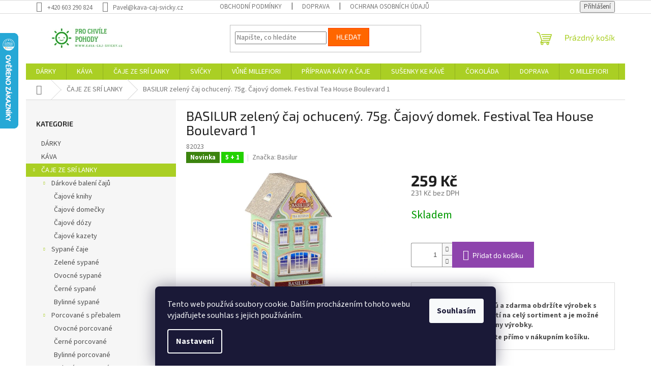

--- FILE ---
content_type: text/html; charset=utf-8
request_url: https://www.kava-caj-svicky.cz/caje-ze-sri-lanky/basilur-zeleny-caj-ochuceny-75g--cajovy-domek--festival-tea-house-boulevard/
body_size: 33498
content:
<!doctype html><html lang="cs" dir="ltr" class="header-background-light external-fonts-loaded"><head><meta charset="utf-8" /><meta name="viewport" content="width=device-width,initial-scale=1" /><title>Káva Valentini, čaj Basilur, svíčky Woodwick. Výrobky pro chvíle pohody doma, v kanceláři, na dovolené, při běžných i romantických okamžicích. Výběrové čaje ze Srí Lanky, sypané, pytlíkové, pyramidové, čajové knihy, všechny čaje pro nezapomenutelné chvíle doma, v kanceláři i na dovolené.</title><link rel="preconnect" href="https://cdn.myshoptet.com" /><link rel="dns-prefetch" href="https://cdn.myshoptet.com" /><link rel="preload" href="https://cdn.myshoptet.com/prj/dist/master/cms/libs/jquery/jquery-1.11.3.min.js" as="script" /><link href="https://cdn.myshoptet.com/prj/dist/master/cms/templates/frontend_templates/shared/css/font-face/source-sans-3.css" rel="stylesheet"><link href="https://cdn.myshoptet.com/prj/dist/master/cms/templates/frontend_templates/shared/css/font-face/exo-2.css" rel="stylesheet"><link href="https://cdn.myshoptet.com/prj/dist/master/shop/dist/font-shoptet-11.css.62c94c7785ff2cea73b2.css" rel="stylesheet"><script>
dataLayer = [];
dataLayer.push({'shoptet' : {
    "pageId": 702,
    "pageType": "productDetail",
    "currency": "CZK",
    "currencyInfo": {
        "decimalSeparator": ",",
        "exchangeRate": 1,
        "priceDecimalPlaces": 0,
        "symbol": "K\u010d",
        "symbolLeft": 0,
        "thousandSeparator": " "
    },
    "language": "cs",
    "projectId": 239923,
    "product": {
        "id": 1427,
        "guid": "1ef02648-253a-11ea-8d99-0cc47a6c9370",
        "hasVariants": false,
        "codes": [
            {
                "code": 82023
            }
        ],
        "code": "82023",
        "name": "BASILUR zelen\u00fd \u010daj ochucen\u00fd.  75g. \u010cajov\u00fd domek. Festival Tea House Boulevard 1",
        "appendix": "",
        "weight": 0.074999999999999997,
        "manufacturer": "Basilur",
        "manufacturerGuid": "1EF5332DB08F6136B8BCDA0BA3DED3EE",
        "currentCategory": "\u010cAJE ZE SR\u00cd LANKY",
        "currentCategoryGuid": "7d3ae999-bdb6-11e8-a8f6-002590dad85e",
        "defaultCategory": "\u010cAJE ZE SR\u00cd LANKY",
        "defaultCategoryGuid": "7d3ae999-bdb6-11e8-a8f6-002590dad85e",
        "currency": "CZK",
        "priceWithVat": 259
    },
    "stocks": [
        {
            "id": 1,
            "title": "V\u00fddejn\u00ed m\u00edsto e-shopu",
            "isDeliveryPoint": 1,
            "visibleOnEshop": 1
        },
        {
            "id": "ext",
            "title": "Sklad",
            "isDeliveryPoint": 0,
            "visibleOnEshop": 1
        }
    ],
    "cartInfo": {
        "id": null,
        "freeShipping": false,
        "freeShippingFrom": 990,
        "leftToFreeGift": {
            "formattedPrice": "0 K\u010d",
            "priceLeft": 0
        },
        "freeGift": false,
        "leftToFreeShipping": {
            "priceLeft": 990,
            "dependOnRegion": 0,
            "formattedPrice": "990 K\u010d"
        },
        "discountCoupon": [],
        "getNoBillingShippingPrice": {
            "withoutVat": 0,
            "vat": 0,
            "withVat": 0
        },
        "cartItems": [],
        "taxMode": "ORDINARY"
    },
    "cart": [],
    "customer": {
        "priceRatio": 1,
        "priceListId": 1,
        "groupId": null,
        "registered": false,
        "mainAccount": false
    }
}});
dataLayer.push({'cookie_consent' : {
    "marketing": "denied",
    "analytics": "denied"
}});
document.addEventListener('DOMContentLoaded', function() {
    shoptet.consent.onAccept(function(agreements) {
        if (agreements.length == 0) {
            return;
        }
        dataLayer.push({
            'cookie_consent' : {
                'marketing' : (agreements.includes(shoptet.config.cookiesConsentOptPersonalisation)
                    ? 'granted' : 'denied'),
                'analytics': (agreements.includes(shoptet.config.cookiesConsentOptAnalytics)
                    ? 'granted' : 'denied')
            },
            'event': 'cookie_consent'
        });
    });
});
</script>

<!-- Google Tag Manager -->
<script>(function(w,d,s,l,i){w[l]=w[l]||[];w[l].push({'gtm.start':
new Date().getTime(),event:'gtm.js'});var f=d.getElementsByTagName(s)[0],
j=d.createElement(s),dl=l!='dataLayer'?'&l='+l:'';j.async=true;j.src=
'https://www.googletagmanager.com/gtm.js?id='+i+dl;f.parentNode.insertBefore(j,f);
})(window,document,'script','dataLayer','GTM-KB3RJ5X');</script>
<!-- End Google Tag Manager -->

<meta property="og:type" content="website"><meta property="og:site_name" content="kava-caj-svicky.cz"><meta property="og:url" content="https://www.kava-caj-svicky.cz/caje-ze-sri-lanky/basilur-zeleny-caj-ochuceny-75g--cajovy-domek--festival-tea-house-boulevard/"><meta property="og:title" content="Káva Valentini, čaj Basilur, svíčky Woodwick. Výrobky pro chvíle pohody doma, v kanceláři, na dovolené, při běžných i romantických okamžicích. Výběrové čaje ze Srí Lanky, sypané, pytlíkové, pyramidové, čajové knihy, všechny čaje pro nezapomenutelné chvíle doma, v kanceláři i na dovolené."><meta name="author" content="Káva, čaj, svíčky"><meta name="web_author" content="Shoptet.cz"><meta name="dcterms.rightsHolder" content="www.kava-caj-svicky.cz"><meta name="robots" content="index,follow"><meta property="og:image" content="https://cdn.myshoptet.com/usr/www.kava-caj-svicky.cz/user/shop/big/1427_basilur-zeleny-caj-ochuceny-75g--cajovy-domek--festival-tea-house-boulevard-1.jpg?665373c0"><meta property="og:description" content='Dárkové balení čaje Basilur v dóze "šampaňské" potěší Vaše blízké nejen při slavnostní události.'><meta name="description" content='Dárkové balení čaje Basilur v dóze "šampaňské" potěší Vaše blízké nejen při slavnostní události.'><meta name="google-site-verification" content="google4e1c91809eed7a69.html"><meta property="product:price:amount" content="259"><meta property="product:price:currency" content="CZK"><style>:root {--color-primary: #aacf24;--color-primary-h: 73;--color-primary-s: 70%;--color-primary-l: 48%;--color-primary-hover: #9bc20e;--color-primary-hover-h: 73;--color-primary-hover-s: 87%;--color-primary-hover-l: 41%;--color-secondary: #8e44ad;--color-secondary-h: 282;--color-secondary-s: 44%;--color-secondary-l: 47%;--color-secondary-hover: #7e2fa1;--color-secondary-hover-h: 282;--color-secondary-hover-s: 55%;--color-secondary-hover-l: 41%;--color-tertiary: #ff6600;--color-tertiary-h: 24;--color-tertiary-s: 100%;--color-tertiary-l: 50%;--color-tertiary-hover: #ff3c00;--color-tertiary-hover-h: 14;--color-tertiary-hover-s: 100%;--color-tertiary-hover-l: 50%;--color-header-background: #ffffff;--template-font: "Source Sans 3";--template-headings-font: "Exo 2";--header-background-url: url("[data-uri]");--cookies-notice-background: #1A1937;--cookies-notice-color: #F8FAFB;--cookies-notice-button-hover: #f5f5f5;--cookies-notice-link-hover: #27263f;--templates-update-management-preview-mode-content: "Náhled aktualizací šablony je aktivní pro váš prohlížeč."}</style>
    
    <link href="https://cdn.myshoptet.com/prj/dist/master/shop/dist/main-11.less.5a24dcbbdabfd189c152.css" rel="stylesheet" />
                <link href="https://cdn.myshoptet.com/prj/dist/master/shop/dist/mobile-header-v1-11.less.1ee105d41b5f713c21aa.css" rel="stylesheet" />
    
    <script>var shoptet = shoptet || {};</script>
    <script src="https://cdn.myshoptet.com/prj/dist/master/shop/dist/main-3g-header.js.27c4444ba5dd6be3416d.js"></script>
<!-- User include --><!-- api 426(80) html code header -->
<link rel="stylesheet" href="https://cdn.myshoptet.com/usr/api2.dklab.cz/user/documents/_doplnky/navstivene/239923/9/239923_9.css" type="text/css" /><style> :root { --dklab-lastvisited-background-color: #FFFFFF; } </style>
<!-- api 1610(1200) html code header -->
<script type="text/javascript" website-id="665765A5-8524-EF11-86D4-7C1E520143BA" backend-url="https://popup-server.azurewebsites.net" id="notify-script" src="https://popup-server.azurewebsites.net/pixel/script"></script>
<!-- service 1359(974) html code header -->
<link href="https://cdn.myshoptet.com/usr/sazimecesko.myshoptet.com/user/documents/planetwe/common.min.css?v=1.20" rel="stylesheet" />
<link href="https://cdn.myshoptet.com/usr/sazimecesko.myshoptet.com/user/documents/planetwe/Classic.min.css" rel="stylesheet" />

<!--
<link href="https://sazimecesko.myshoptet.com/user/documents/planetwe/common.css?v=1.24" rel="stylesheet" />
<link href="https://sazimecesko.myshoptet.com/user/documents/planetwe/Classic.css" rel="stylesheet" />
-->
<!-- service 1462(1076) html code header -->
<link rel="stylesheet" href="https://cdn.myshoptet.com/usr/webotvurci.myshoptet.com/user/documents/plugin-product-interconnection/css/all.min.css?v=27"> 
<!-- service 2370(1874) html code header -->
<link rel="stylesheet" href="https://cdn.myshoptet.com/addons/jakubtursky/shoptet-banner-nameday-addons/styles.header.min.css?203da45c4771b1b419b6e18b66f5572a07fb42f1">
<!-- project html code header -->
<script type="text/javascript" website-id="D8E1509D-901F-EF11-86D4-6045BDDBC14F" backend-url="https://popup-server.azurewebsites.net" id="notify-script" src="https://popup-server.azurewebsites.net/pixel/script"></script>
<style>
:root {
--banner-nameday-farba-nadpis: var(--color-primary);
--banner-nameday-pozadie-tlacidla: var(--color-primary);
--banner-nameday-pozadie-tlacidla-hover: var(--color-primary-hover);
--banner-nameday-farba-ohranicenia: var(--color-primary);
}
</style>
<!-- /User include --><link rel="shortcut icon" href="/favicon.ico" type="image/x-icon" /><link rel="canonical" href="https://www.kava-caj-svicky.cz/basilur-zeleny-caj-ochuceny-75g--cajovy-domek--festival-tea-house-boulevard/" />    <script>
        var _hwq = _hwq || [];
        _hwq.push(['setKey', '59BCC23DBB6140AD077CB07E4FEF6356']);
        _hwq.push(['setTopPos', '0']);
        _hwq.push(['showWidget', '21']);
        (function() {
            var ho = document.createElement('script');
            ho.src = 'https://cz.im9.cz/direct/i/gjs.php?n=wdgt&sak=59BCC23DBB6140AD077CB07E4FEF6356';
            var s = document.getElementsByTagName('script')[0]; s.parentNode.insertBefore(ho, s);
        })();
    </script>
    <!-- Global site tag (gtag.js) - Google Analytics -->
    <script async src="https://www.googletagmanager.com/gtag/js?id=G-8MG835FNST"></script>
    <script>
        
        window.dataLayer = window.dataLayer || [];
        function gtag(){dataLayer.push(arguments);}
        

                    console.debug('default consent data');

            gtag('consent', 'default', {"ad_storage":"denied","analytics_storage":"denied","ad_user_data":"denied","ad_personalization":"denied","wait_for_update":500});
            dataLayer.push({
                'event': 'default_consent'
            });
        
        gtag('js', new Date());

                gtag('config', 'UA-128616883-1', { 'groups': "UA" });
        
                gtag('config', 'G-8MG835FNST', {"groups":"GA4","send_page_view":false,"content_group":"productDetail","currency":"CZK","page_language":"cs"});
        
                gtag('config', 'AW-762713866');
        
        
        
        
        
                    gtag('event', 'page_view', {"send_to":"GA4","page_language":"cs","content_group":"productDetail","currency":"CZK"});
        
                gtag('set', 'currency', 'CZK');

        gtag('event', 'view_item', {
            "send_to": "UA",
            "items": [
                {
                    "id": "82023",
                    "name": "BASILUR zelen\u00fd \u010daj ochucen\u00fd.  75g. \u010cajov\u00fd domek. Festival Tea House Boulevard 1",
                    "category": "\u010cAJE ZE SR\u00cd LANKY",
                                        "brand": "Basilur",
                                                            "price": 231
                }
            ]
        });
        
        
        
        
        
                    gtag('event', 'view_item', {"send_to":"GA4","page_language":"cs","content_group":"productDetail","value":231,"currency":"CZK","items":[{"item_id":"82023","item_name":"BASILUR zelen\u00fd \u010daj ochucen\u00fd.  75g. \u010cajov\u00fd domek. Festival Tea House Boulevard 1","item_brand":"Basilur","item_category":"\u010cAJE ZE SR\u00cd LANKY","price":231,"quantity":1,"index":0}]});
        
        
        
        
        
        
        
        document.addEventListener('DOMContentLoaded', function() {
            if (typeof shoptet.tracking !== 'undefined') {
                for (var id in shoptet.tracking.bannersList) {
                    gtag('event', 'view_promotion', {
                        "send_to": "UA",
                        "promotions": [
                            {
                                "id": shoptet.tracking.bannersList[id].id,
                                "name": shoptet.tracking.bannersList[id].name,
                                "position": shoptet.tracking.bannersList[id].position
                            }
                        ]
                    });
                }
            }

            shoptet.consent.onAccept(function(agreements) {
                if (agreements.length !== 0) {
                    console.debug('gtag consent accept');
                    var gtagConsentPayload =  {
                        'ad_storage': agreements.includes(shoptet.config.cookiesConsentOptPersonalisation)
                            ? 'granted' : 'denied',
                        'analytics_storage': agreements.includes(shoptet.config.cookiesConsentOptAnalytics)
                            ? 'granted' : 'denied',
                                                                                                'ad_user_data': agreements.includes(shoptet.config.cookiesConsentOptPersonalisation)
                            ? 'granted' : 'denied',
                        'ad_personalization': agreements.includes(shoptet.config.cookiesConsentOptPersonalisation)
                            ? 'granted' : 'denied',
                        };
                    console.debug('update consent data', gtagConsentPayload);
                    gtag('consent', 'update', gtagConsentPayload);
                    dataLayer.push(
                        { 'event': 'update_consent' }
                    );
                }
            });
        });
    </script>
<!-- Start Srovname.cz Pixel -->
<script type="text/plain" data-cookiecategory="analytics">
    !(function (e, n, t, a, s, o, r) {
        e[a] ||
        (((s = e[a] = function () {
            s.process ? s.process.apply(s, arguments) : s.queue.push(arguments);
        }).queue = []),
            ((o = n.createElement(t)).async = 1),
            (o.src = "https://tracking.srovname.cz/srovnamepixel.js"),
            (o.dataset.srv9 = "1"),
            (r = n.getElementsByTagName(t)[0]).parentNode.insertBefore(o, r));
    })(window, document, "script", "srovname");
    srovname("init", "9cb843c7fb2049cbaaab5b6e5bce0d31");
</script>
<!-- End Srovname.cz Pixel -->
<script>
    (function(t, r, a, c, k, i, n, g) { t['ROIDataObject'] = k;
    t[k]=t[k]||function(){ (t[k].q=t[k].q||[]).push(arguments) },t[k].c=i;n=r.createElement(a),
    g=r.getElementsByTagName(a)[0];n.async=1;n.src=c;g.parentNode.insertBefore(n,g)
    })(window, document, 'script', '//www.heureka.cz/ocm/sdk.js?source=shoptet&version=2&page=product_detail', 'heureka', 'cz');

    heureka('set_user_consent', 0);
</script>
</head><body class="desktop id-702 in-caje-ze-sri-lanky template-11 type-product type-detail multiple-columns-body columns-mobile-2 columns-3 ums_forms_redesign--off ums_a11y_category_page--on ums_discussion_rating_forms--off ums_flags_display_unification--on ums_a11y_login--on mobile-header-version-1"><noscript>
    <style>
        #header {
            padding-top: 0;
            position: relative !important;
            top: 0;
        }
        .header-navigation {
            position: relative !important;
        }
        .overall-wrapper {
            margin: 0 !important;
        }
        body:not(.ready) {
            visibility: visible !important;
        }
    </style>
    <div class="no-javascript">
        <div class="no-javascript__title">Musíte změnit nastavení vašeho prohlížeče</div>
        <div class="no-javascript__text">Podívejte se na: <a href="https://www.google.com/support/bin/answer.py?answer=23852">Jak povolit JavaScript ve vašem prohlížeči</a>.</div>
        <div class="no-javascript__text">Pokud používáte software na blokování reklam, může být nutné povolit JavaScript z této stránky.</div>
        <div class="no-javascript__text">Děkujeme.</div>
    </div>
</noscript>

        <div id="fb-root"></div>
        <script>
            window.fbAsyncInit = function() {
                FB.init({
                    autoLogAppEvents : true,
                    xfbml            : true,
                    version          : 'v24.0'
                });
            };
        </script>
        <script async defer crossorigin="anonymous" src="https://connect.facebook.net/cs_CZ/sdk.js#xfbml=1&version=v24.0"></script><script>
<!-- Google Tag Manager -->
<script>(function(w,d,s,l,i){w[l]=w[l]||[];w[l].push({'gtm.start':
new Date().getTime(),event:'gtm.js'});var f=d.getElementsByTagName(s)[0],
j=d.createElement(s),dl=l!='dataLayer'?'&l='+l:'';j.async=true;j.src=
'https://www.googletagmanager.com/gtm.js?id='+i+dl;f.parentNode.insertBefore(j,f);
})(window,document,'script','dataLayer','GTM-KB3RJ5X');</script>
<!-- End Google Tag Manager -->
<!-- Google Tag Manager (noscript) -->
<noscript><iframe src="https://www.googletagmanager.com/ns.html?id=GTM-KB3RJ5X"
height="0" width="0" style="display:none;visibility:hidden"></iframe></noscript>
<!-- End Google Tag Manager (noscript) -->
</script>

<!-- Google Tag Manager (noscript) -->
<noscript><iframe src="https://www.googletagmanager.com/ns.html?id=GTM-KB3RJ5X"
height="0" width="0" style="display:none;visibility:hidden"></iframe></noscript>
<!-- End Google Tag Manager (noscript) -->

    <div class="siteCookies siteCookies--bottom siteCookies--dark js-siteCookies" role="dialog" data-testid="cookiesPopup" data-nosnippet>
        <div class="siteCookies__form">
            <div class="siteCookies__content">
                <div class="siteCookies__text">
                    Tento web používá soubory cookie. Dalším procházením tohoto webu vyjadřujete souhlas s jejich používáním.
                </div>
                <p class="siteCookies__links">
                    <button class="siteCookies__link js-cookies-settings" aria-label="Nastavení cookies" data-testid="cookiesSettings">Nastavení</button>
                </p>
            </div>
            <div class="siteCookies__buttonWrap">
                                <button class="siteCookies__button js-cookiesConsentSubmit" value="all" aria-label="Přijmout cookies" data-testid="buttonCookiesAccept">Souhlasím</button>
            </div>
        </div>
        <script>
            document.addEventListener("DOMContentLoaded", () => {
                const siteCookies = document.querySelector('.js-siteCookies');
                document.addEventListener("scroll", shoptet.common.throttle(() => {
                    const st = document.documentElement.scrollTop;
                    if (st > 1) {
                        siteCookies.classList.add('siteCookies--scrolled');
                    } else {
                        siteCookies.classList.remove('siteCookies--scrolled');
                    }
                }, 100));
            });
        </script>
    </div>
<a href="#content" class="skip-link sr-only">Přejít na obsah</a><div class="overall-wrapper"><div class="user-action"><div class="container">
    <div class="user-action-in">
                    <div id="login" class="user-action-login popup-widget login-widget" role="dialog" aria-labelledby="loginHeading">
        <div class="popup-widget-inner">
                            <h2 id="loginHeading">Přihlášení k vašemu účtu</h2><div id="customerLogin"><form action="/action/Customer/Login/" method="post" id="formLoginIncluded" class="csrf-enabled formLogin" data-testid="formLogin"><input type="hidden" name="referer" value="" /><div class="form-group"><div class="input-wrapper email js-validated-element-wrapper no-label"><input type="email" name="email" class="form-control" autofocus placeholder="E-mailová adresa (např. jan@novak.cz)" data-testid="inputEmail" autocomplete="email" required /></div></div><div class="form-group"><div class="input-wrapper password js-validated-element-wrapper no-label"><input type="password" name="password" class="form-control" placeholder="Heslo" data-testid="inputPassword" autocomplete="current-password" required /><span class="no-display">Nemůžete vyplnit toto pole</span><input type="text" name="surname" value="" class="no-display" /></div></div><div class="form-group"><div class="login-wrapper"><button type="submit" class="btn btn-secondary btn-text btn-login" data-testid="buttonSubmit">Přihlásit se</button><div class="password-helper"><a href="/registrace/" data-testid="signup" rel="nofollow">Nová registrace</a><a href="/klient/zapomenute-heslo/" rel="nofollow">Zapomenuté heslo</a></div></div></div><div class="social-login-buttons"><div class="social-login-buttons-divider"><span>nebo</span></div><div class="form-group"><a href="/action/Social/login/?provider=Google" class="login-btn google" rel="nofollow"><span class="login-google-icon"></span><strong>Přihlásit se přes Google</strong></a></div></div></form>
</div>                    </div>
    </div>

                            <div id="cart-widget" class="user-action-cart popup-widget cart-widget loader-wrapper" data-testid="popupCartWidget" role="dialog" aria-hidden="true">
    <div class="popup-widget-inner cart-widget-inner place-cart-here">
        <div class="loader-overlay">
            <div class="loader"></div>
        </div>
    </div>

    <div class="cart-widget-button">
        <a href="/kosik/" class="btn btn-conversion" id="continue-order-button" rel="nofollow" data-testid="buttonNextStep">Pokračovat do košíku</a>
    </div>
</div>
            </div>
</div>
</div><div class="top-navigation-bar" data-testid="topNavigationBar">

    <div class="container">

        <div class="top-navigation-contacts">
            <strong>Zákaznická podpora:</strong><a href="tel:+420603290824" class="project-phone" aria-label="Zavolat na +420603290824" data-testid="contactboxPhone"><span>+420 603 290 824</span></a><a href="mailto:Pavel@kava-caj-svicky.cz" class="project-email" data-testid="contactboxEmail"><span>Pavel@kava-caj-svicky.cz</span></a>        </div>

                            <div class="top-navigation-menu">
                <div class="top-navigation-menu-trigger"></div>
                <ul class="top-navigation-bar-menu">
                                            <li class="top-navigation-menu-item-39">
                            <a href="/obchodni-podminky/">Obchodní podmínky</a>
                        </li>
                                            <li class="top-navigation-menu-item-738">
                            <a href="/doprava/">DOPRAVA</a>
                        </li>
                                            <li class="top-navigation-menu-item-937">
                            <a href="/ochrana-osobnich-udaju/">Ochrana osobních údajů</a>
                        </li>
                                    </ul>
                <ul class="top-navigation-bar-menu-helper"></ul>
            </div>
        
        <div class="top-navigation-tools">
            <div class="responsive-tools">
                <a href="#" class="toggle-window" data-target="search" aria-label="Hledat" data-testid="linkSearchIcon"></a>
                                                            <a href="#" class="toggle-window" data-target="login"></a>
                                                    <a href="#" class="toggle-window" data-target="navigation" aria-label="Menu" data-testid="hamburgerMenu"></a>
            </div>
                        <button class="top-nav-button top-nav-button-login toggle-window" type="button" data-target="login" aria-haspopup="dialog" aria-controls="login" aria-expanded="false" data-testid="signin"><span>Přihlášení</span></button>        </div>

    </div>

</div>
<header id="header"><div class="container navigation-wrapper">
    <div class="header-top">
        <div class="site-name-wrapper">
            <div class="site-name"><a href="/" data-testid="linkWebsiteLogo"><img src="https://cdn.myshoptet.com/usr/www.kava-caj-svicky.cz/user/logos/kava_caj_svicky_logo_200x50.jpg" alt="Káva, čaj, svíčky" fetchpriority="low" /></a></div>        </div>
        <div class="search" itemscope itemtype="https://schema.org/WebSite">
            <meta itemprop="headline" content="ČAJE ZE SRÍ LANKY"/><meta itemprop="url" content="https://www.kava-caj-svicky.cz"/><meta itemprop="text" content="Dárkové balení čaje Basilur v dóze &amp;quot;šampaňské&amp;quot; potěší Vaše blízké nejen při slavnostní události."/>            <form action="/action/ProductSearch/prepareString/" method="post"
    id="formSearchForm" class="search-form compact-form js-search-main"
    itemprop="potentialAction" itemscope itemtype="https://schema.org/SearchAction" data-testid="searchForm">
    <fieldset>
        <meta itemprop="target"
            content="https://www.kava-caj-svicky.cz/vyhledavani/?string={string}"/>
        <input type="hidden" name="language" value="cs"/>
        
            
<input
    type="search"
    name="string"
        class="query-input form-control search-input js-search-input"
    placeholder="Napište, co hledáte"
    autocomplete="off"
    required
    itemprop="query-input"
    aria-label="Vyhledávání"
    data-testid="searchInput"
>
            <button type="submit" class="btn btn-default" data-testid="searchBtn">Hledat</button>
        
    </fieldset>
</form>
        </div>
        <div class="navigation-buttons">
                
    <a href="/kosik/" class="btn btn-icon toggle-window cart-count" data-target="cart" data-hover="true" data-redirect="true" data-testid="headerCart" rel="nofollow" aria-haspopup="dialog" aria-expanded="false" aria-controls="cart-widget">
        
                <span class="sr-only">Nákupní košík</span>
        
            <span class="cart-price visible-lg-inline-block" data-testid="headerCartPrice">
                                    Prázdný košík                            </span>
        
    
            </a>
        </div>
    </div>
    <nav id="navigation" aria-label="Hlavní menu" data-collapsible="true"><div class="navigation-in menu"><ul class="menu-level-1" role="menubar" data-testid="headerMenuItems"><li class="menu-item-816" role="none"><a href="/darky/" data-testid="headerMenuItem" role="menuitem" aria-expanded="false"><b>DÁRKY</b></a></li>
<li class="menu-item-674" role="none"><a href="/kava/" data-testid="headerMenuItem" role="menuitem" aria-expanded="false"><b>KÁVA</b></a></li>
<li class="menu-item-702 ext" role="none"><a href="/caje-ze-sri-lanky/" class="active" data-testid="headerMenuItem" role="menuitem" aria-haspopup="true" aria-expanded="false"><b>ČAJE ZE SRÍ LANKY</b><span class="submenu-arrow"></span></a><ul class="menu-level-2" aria-label="ČAJE ZE SRÍ LANKY" tabindex="-1" role="menu"><li class="menu-item-792 has-third-level" role="none"><a href="/darkova-baleni/" class="menu-image" data-testid="headerMenuItem" tabindex="-1" aria-hidden="true"><img src="data:image/svg+xml,%3Csvg%20width%3D%22140%22%20height%3D%22100%22%20xmlns%3D%22http%3A%2F%2Fwww.w3.org%2F2000%2Fsvg%22%3E%3C%2Fsvg%3E" alt="" aria-hidden="true" width="140" height="100"  data-src="https://cdn.myshoptet.com/usr/www.kava-caj-svicky.cz/user/categories/thumb/003441-004821-01.jpg" fetchpriority="low" /></a><div><a href="/darkova-baleni/" data-testid="headerMenuItem" role="menuitem"><span>Dárkové balení čajů </span></a>
                                                    <ul class="menu-level-3" role="menu">
                                                                    <li class="menu-item-795" role="none">
                                        <a href="/cajove-knihy/" data-testid="headerMenuItem" role="menuitem">
                                            Čajové knihy</a>,                                    </li>
                                                                    <li class="menu-item-798" role="none">
                                        <a href="/http-www-kava-caj-svicky-cz-cerne-basilur-darkove-baleni-domecek--100--ceylonsky-cerny-caj--100g--baleni-tea-house-/" data-testid="headerMenuItem" role="menuitem">
                                            Čajové domečky</a>,                                    </li>
                                                                    <li class="menu-item-801" role="none">
                                        <a href="/dozy/" data-testid="headerMenuItem" role="menuitem">
                                            Čajové dózy</a>,                                    </li>
                                                                    <li class="menu-item-904" role="none">
                                        <a href="/cajove-kazety/" data-testid="headerMenuItem" role="menuitem">
                                            Čajové kazety</a>                                    </li>
                                                            </ul>
                        </div></li><li class="menu-item-729 has-third-level" role="none"><a href="/sypane-caje/" class="menu-image" data-testid="headerMenuItem" tabindex="-1" aria-hidden="true"><img src="data:image/svg+xml,%3Csvg%20width%3D%22140%22%20height%3D%22100%22%20xmlns%3D%22http%3A%2F%2Fwww.w3.org%2F2000%2Fsvg%22%3E%3C%2Fsvg%3E" alt="" aria-hidden="true" width="140" height="100"  data-src="https://cdn.myshoptet.com/usr/www.kava-caj-svicky.cz/user/categories/thumb/basilur_moroocan_mint_tea_2.jpg" fetchpriority="low" /></a><div><a href="/sypane-caje/" data-testid="headerMenuItem" role="menuitem"><span>Sypané čaje</span></a>
                                                    <ul class="menu-level-3" role="menu">
                                                                    <li class="menu-item-732" role="none">
                                        <a href="/zelene-sypane/" data-testid="headerMenuItem" role="menuitem">
                                            Zelené sypané</a>,                                    </li>
                                                                    <li class="menu-item-756" role="none">
                                        <a href="/ovocne-sypane/" data-testid="headerMenuItem" role="menuitem">
                                            Ovocné sypané</a>,                                    </li>
                                                                    <li class="menu-item-759" role="none">
                                        <a href="/cerne-sypane/" data-testid="headerMenuItem" role="menuitem">
                                            Černé sypané</a>,                                    </li>
                                                                    <li class="menu-item-876" role="none">
                                        <a href="/bylinne-sypane/" data-testid="headerMenuItem" role="menuitem">
                                            Bylinné sypané</a>                                    </li>
                                                            </ul>
                        </div></li><li class="menu-item-765 has-third-level" role="none"><a href="/porcovane-s-prebalem/" class="menu-image" data-testid="headerMenuItem" tabindex="-1" aria-hidden="true"><img src="data:image/svg+xml,%3Csvg%20width%3D%22140%22%20height%3D%22100%22%20xmlns%3D%22http%3A%2F%2Fwww.w3.org%2F2000%2Fsvg%22%3E%3C%2Fsvg%3E" alt="" aria-hidden="true" width="140" height="100"  data-src="https://cdn.myshoptet.com/usr/www.kava-caj-svicky.cz/user/categories/thumb/88003_malina_a_____pek_porcovan___2.jpeg" fetchpriority="low" /></a><div><a href="/porcovane-s-prebalem/" data-testid="headerMenuItem" role="menuitem"><span>Porcované s přebalem</span></a>
                                                    <ul class="menu-level-3" role="menu">
                                                                    <li class="menu-item-864" role="none">
                                        <a href="/ovocne-porcovane/" data-testid="headerMenuItem" role="menuitem">
                                            Ovocné porcované</a>,                                    </li>
                                                                    <li class="menu-item-867" role="none">
                                        <a href="/cerne-porcovane/" data-testid="headerMenuItem" role="menuitem">
                                            Černé porcované</a>,                                    </li>
                                                                    <li class="menu-item-870" role="none">
                                        <a href="/bylinne-porcovane/" data-testid="headerMenuItem" role="menuitem">
                                            Bylinné porcované</a>,                                    </li>
                                                                    <li class="menu-item-861" role="none">
                                        <a href="/zelene-porcovane/" data-testid="headerMenuItem" role="menuitem">
                                            Zelené porcované</a>                                    </li>
                                                            </ul>
                        </div></li><li class="menu-item-953" role="none"><a href="/velke-baleni-caju/" class="menu-image" data-testid="headerMenuItem" tabindex="-1" aria-hidden="true"><img src="data:image/svg+xml,%3Csvg%20width%3D%22140%22%20height%3D%22100%22%20xmlns%3D%22http%3A%2F%2Fwww.w3.org%2F2000%2Fsvg%22%3E%3C%2Fsvg%3E" alt="" aria-hidden="true" width="140" height="100"  data-src="https://cdn.myshoptet.com/usr/www.kava-caj-svicky.cz/user/categories/thumb/1426.jpg" fetchpriority="low" /></a><div><a href="/velke-baleni-caju/" data-testid="headerMenuItem" role="menuitem"><span>Velké balení čajů</span></a>
                        </div></li></ul></li>
<li class="menu-item-705 ext" role="none"><a href="/svicky/" data-testid="headerMenuItem" role="menuitem" aria-haspopup="true" aria-expanded="false"><b>SVÍČKY</b><span class="submenu-arrow"></span></a><ul class="menu-level-2" aria-label="SVÍČKY" tabindex="-1" role="menu"><li class="menu-item-884" role="none"><a href="/yankee-candle/" class="menu-image" data-testid="headerMenuItem" tabindex="-1" aria-hidden="true"><img src="data:image/svg+xml,%3Csvg%20width%3D%22140%22%20height%3D%22100%22%20xmlns%3D%22http%3A%2F%2Fwww.w3.org%2F2000%2Fsvg%22%3E%3C%2Fsvg%3E" alt="" aria-hidden="true" width="140" height="100"  data-src="https://cdn.myshoptet.com/usr/www.kava-caj-svicky.cz/user/categories/thumb/40726_40726.jpg" fetchpriority="low" /></a><div><a href="/yankee-candle/" data-testid="headerMenuItem" role="menuitem"><span>YANKEE CANDLE</span></a>
                        </div></li><li class="menu-item-837" role="none"><a href="/lod-woodwick/" class="menu-image" data-testid="headerMenuItem" tabindex="-1" aria-hidden="true"><img src="data:image/svg+xml,%3Csvg%20width%3D%22140%22%20height%3D%22100%22%20xmlns%3D%22http%3A%2F%2Fwww.w3.org%2F2000%2Fsvg%22%3E%3C%2Fsvg%3E" alt="" aria-hidden="true" width="140" height="100"  data-src="https://cdn.myshoptet.com/usr/www.kava-caj-svicky.cz/user/categories/thumb/ww_melon_and_pink_quartz.jpg" fetchpriority="low" /></a><div><a href="/lod-woodwick/" data-testid="headerMenuItem" role="menuitem"><span>WOODWICK LOĎ</span></a>
                        </div></li><li class="menu-item-840" role="none"><a href="/vaza-woodwick/" class="menu-image" data-testid="headerMenuItem" tabindex="-1" aria-hidden="true"><img src="data:image/svg+xml,%3Csvg%20width%3D%22140%22%20height%3D%22100%22%20xmlns%3D%22http%3A%2F%2Fwww.w3.org%2F2000%2Fsvg%22%3E%3C%2Fsvg%3E" alt="" aria-hidden="true" width="140" height="100"  data-src="https://cdn.myshoptet.com/usr/www.kava-caj-svicky.cz/user/categories/thumb/gran__tov___jablko_275.jpg" fetchpriority="low" /></a><div><a href="/vaza-woodwick/" data-testid="headerMenuItem" role="menuitem"><span>WOODWICK VÁZA</span></a>
                        </div></li><li class="menu-item-843" role="none"><a href="/doza-price--s/" class="menu-image" data-testid="headerMenuItem" tabindex="-1" aria-hidden="true"><img src="data:image/svg+xml,%3Csvg%20width%3D%22140%22%20height%3D%22100%22%20xmlns%3D%22http%3A%2F%2Fwww.w3.org%2F2000%2Fsvg%22%3E%3C%2Fsvg%3E" alt="" aria-hidden="true" width="140" height="100"  data-src="https://cdn.myshoptet.com/usr/www.kava-caj-svicky.cz/user/categories/thumb/pmj_mixed_berries.jpg" fetchpriority="low" /></a><div><a href="/doza-price--s/" data-testid="headerMenuItem" role="menuitem"><span>PRICE´S DÓZA</span></a>
                        </div></li></ul></li>
<li class="menu-item-890 ext" role="none"><a href="/vune-millefiori/" data-testid="headerMenuItem" role="menuitem" aria-haspopup="true" aria-expanded="false"><b>VŮNĚ MILLEFIORI</b><span class="submenu-arrow"></span></a><ul class="menu-level-2" aria-label="VŮNĚ MILLEFIORI" tabindex="-1" role="menu"><li class="menu-item-893" role="none"><a href="/vonne-difuzery/" class="menu-image" data-testid="headerMenuItem" tabindex="-1" aria-hidden="true"><img src="data:image/svg+xml,%3Csvg%20width%3D%22140%22%20height%3D%22100%22%20xmlns%3D%22http%3A%2F%2Fwww.w3.org%2F2000%2Fsvg%22%3E%3C%2Fsvg%3E" alt="" aria-hidden="true" width="140" height="100"  data-src="https://cdn.myshoptet.com/usr/www.kava-caj-svicky.cz/user/categories/thumb/mileffiori_natural.jpg" fetchpriority="low" /></a><div><a href="/vonne-difuzery/" data-testid="headerMenuItem" role="menuitem"><span>Vonné difuzéry</span></a>
                        </div></li><li class="menu-item-896" role="none"><a href="/vune-do-auta/" class="menu-image" data-testid="headerMenuItem" tabindex="-1" aria-hidden="true"><img src="data:image/svg+xml,%3Csvg%20width%3D%22140%22%20height%3D%22100%22%20xmlns%3D%22http%3A%2F%2Fwww.w3.org%2F2000%2Fsvg%22%3E%3C%2Fsvg%3E" alt="" aria-hidden="true" width="140" height="100"  data-src="https://cdn.myshoptet.com/usr/www.kava-caj-svicky.cz/user/categories/thumb/v__n___do_auta_icon_soft_leather.jpg" fetchpriority="low" /></a><div><a href="/vune-do-auta/" data-testid="headerMenuItem" role="menuitem"><span>Vůně do auta</span></a>
                        </div></li><li class="menu-item-899" role="none"><a href="/aroma-oleje/" class="menu-image" data-testid="headerMenuItem" tabindex="-1" aria-hidden="true"><img src="data:image/svg+xml,%3Csvg%20width%3D%22140%22%20height%3D%22100%22%20xmlns%3D%22http%3A%2F%2Fwww.w3.org%2F2000%2Fsvg%22%3E%3C%2Fsvg%3E" alt="" aria-hidden="true" width="140" height="100"  data-src="https://cdn.myshoptet.com/usr/www.kava-caj-svicky.cz/user/categories/thumb/millefiori_natural_aroma_olej_15ml_legni_e_fiori_d___arancio2.jpg" fetchpriority="low" /></a><div><a href="/aroma-oleje/" data-testid="headerMenuItem" role="menuitem"><span>Aroma oleje</span></a>
                        </div></li><li class="menu-item-945" role="none"><a href="/svicky-2/" class="menu-image" data-testid="headerMenuItem" tabindex="-1" aria-hidden="true"><img src="data:image/svg+xml,%3Csvg%20width%3D%22140%22%20height%3D%22100%22%20xmlns%3D%22http%3A%2F%2Fwww.w3.org%2F2000%2Fsvg%22%3E%3C%2Fsvg%3E" alt="" aria-hidden="true" width="140" height="100"  data-src="https://cdn.myshoptet.com/usr/www.kava-caj-svicky.cz/user/categories/thumb/37230_37230_1.jpg" fetchpriority="low" /></a><div><a href="/svicky-2/" data-testid="headerMenuItem" role="menuitem"><span>Svíčky</span></a>
                        </div></li></ul></li>
<li class="menu-item-822 ext" role="none"><a href="/priprava-kavy-a-caje/" data-testid="headerMenuItem" role="menuitem" aria-haspopup="true" aria-expanded="false"><b>PŘÍPRAVA KÁVY A ČAJE</b><span class="submenu-arrow"></span></a><ul class="menu-level-2" aria-label="PŘÍPRAVA KÁVY A ČAJE" tabindex="-1" role="menu"><li class="menu-item-849" role="none"><a href="/hrnicky--salky--konvice/" class="menu-image" data-testid="headerMenuItem" tabindex="-1" aria-hidden="true"><img src="data:image/svg+xml,%3Csvg%20width%3D%22140%22%20height%3D%22100%22%20xmlns%3D%22http%3A%2F%2Fwww.w3.org%2F2000%2Fsvg%22%3E%3C%2Fsvg%3E" alt="" aria-hidden="true" width="140" height="100"  data-src="https://cdn.myshoptet.com/usr/www.kava-caj-svicky.cz/user/categories/thumb/__ajov_______lek_10.jpg" fetchpriority="low" /></a><div><a href="/hrnicky--salky--konvice/" data-testid="headerMenuItem" role="menuitem"><span>Hrnky a šálky</span></a>
                        </div></li><li class="menu-item-855" role="none"><a href="/cajniky/" class="menu-image" data-testid="headerMenuItem" tabindex="-1" aria-hidden="true"><img src="data:image/svg+xml,%3Csvg%20width%3D%22140%22%20height%3D%22100%22%20xmlns%3D%22http%3A%2F%2Fwww.w3.org%2F2000%2Fsvg%22%3E%3C%2Fsvg%3E" alt="" aria-hidden="true" width="140" height="100"  data-src="https://cdn.myshoptet.com/usr/www.kava-caj-svicky.cz/user/categories/thumb/borosilik__tov___konvice_550_ml.jpg" fetchpriority="low" /></a><div><a href="/cajniky/" data-testid="headerMenuItem" role="menuitem"><span>Čajníky</span></a>
                        </div></li></ul></li>
<li class="menu-item-939" role="none"><a href="/susenky/" data-testid="headerMenuItem" role="menuitem" aria-expanded="false"><b>SUŠENKY KE KÁVĚ</b></a></li>
<li class="menu-item-878" role="none"><a href="/cokolada/" data-testid="headerMenuItem" role="menuitem" aria-expanded="false"><b>ČOKOLÁDA</b></a></li>
<li class="menu-item-738" role="none"><a href="/doprava/" data-testid="headerMenuItem" role="menuitem" aria-expanded="false"><b>DOPRAVA</b></a></li>
<li class="menu-item-913" role="none"><a href="/o-znacce-millefiori/" data-testid="headerMenuItem" role="menuitem" aria-expanded="false"><b>O MILLEFIORI</b></a></li>
<li class="menu-item-786" role="none"><a href="/o-caji/" data-testid="headerMenuItem" role="menuitem" aria-expanded="false"><b>O ČAJI</b></a></li>
<li class="menu-item-29" role="none"><a href="/nejen-o-kave-valentini/" data-testid="headerMenuItem" role="menuitem" aria-expanded="false"><b>O KÁVĚ</b></a></li>
<li class="menu-item-780" role="none"><a href="/o-svickach/" data-testid="headerMenuItem" role="menuitem" aria-expanded="false"><b>O SVÍČKÁCH</b></a></li>
<li class="menu-item-39" role="none"><a href="/obchodni-podminky/" data-testid="headerMenuItem" role="menuitem" aria-expanded="false"><b>Obchodní podmínky</b></a></li>
<li class="menu-item-937" role="none"><a href="/ochrana-osobnich-udaju/" data-testid="headerMenuItem" role="menuitem" aria-expanded="false"><b>Ochrana osobních údajů</b></a></li>
<li class="menu-item-948" role="none"><a href="/kontakty/" data-testid="headerMenuItem" role="menuitem" aria-expanded="false"><b>Kontakty</b></a></li>
<li class="ext" id="nav-manufacturers" role="none"><a href="https://www.kava-caj-svicky.cz/znacka/" data-testid="brandsText" role="menuitem"><b>Značky</b><span class="submenu-arrow"></span></a><ul class="menu-level-2" role="menu"><li role="none"><a href="/znacka/basilur/" data-testid="brandName" role="menuitem"><span>Basilur</span></a></li><li role="none"><a href="/znacka/eminent/" data-testid="brandName" role="menuitem"><span>Eminent</span></a></li><li role="none"><a href="/znacka/johnny-coffee/" data-testid="brandName" role="menuitem"><span>Johnny Coffee</span></a></li><li role="none"><a href="/znacka/julius-meinl/" data-testid="brandName" role="menuitem"><span>Julius Meinl</span></a></li><li role="none"><a href="/znacka/kava-valentini/" data-testid="brandName" role="menuitem"><span>Káva Valentini</span></a></li><li role="none"><a href="/znacka/la-mere-poulard/" data-testid="brandName" role="menuitem"><span>La Mére Poulard</span></a></li><li role="none"><a href="/znacka/liran/" data-testid="brandName" role="menuitem"><span>LIRAN</span></a></li><li role="none"><a href="/znacka/millefiori-2/" data-testid="brandName" role="menuitem"><span>MILLEFIORI</span></a></li><li role="none"><a href="/znacka/price--s/" data-testid="brandName" role="menuitem"><span>PRICE´S</span></a></li><li role="none"><a href="/znacka/tipson/" data-testid="brandName" role="menuitem"><span>Tipson</span></a></li><li role="none"><a href="/znacka/woodwick-2/" data-testid="brandName" role="menuitem"><span>WOODWICK</span></a></li><li role="none"><a href="/znacka/yankee-candle/" data-testid="brandName" role="menuitem"><span>YANKEE CANDLE</span></a></li></ul>
</li></ul>
    <ul class="navigationActions" role="menu">
                            <li role="none">
                                    <a href="/login/?backTo=%2Fcaje-ze-sri-lanky%2Fbasilur-zeleny-caj-ochuceny-75g--cajovy-domek--festival-tea-house-boulevard%2F" rel="nofollow" data-testid="signin" role="menuitem"><span>Přihlášení</span></a>
                            </li>
                        </ul>
</div><span class="navigation-close"></span></nav><div class="menu-helper" data-testid="hamburgerMenu"><span>Více</span></div>
</div></header><!-- / header -->


                    <div class="container breadcrumbs-wrapper">
            <div class="breadcrumbs navigation-home-icon-wrapper" itemscope itemtype="https://schema.org/BreadcrumbList">
                                                                            <span id="navigation-first" data-basetitle="Káva, čaj, svíčky" itemprop="itemListElement" itemscope itemtype="https://schema.org/ListItem">
                <a href="/" itemprop="item" class="navigation-home-icon"><span class="sr-only" itemprop="name">Domů</span></a>
                <span class="navigation-bullet">/</span>
                <meta itemprop="position" content="1" />
            </span>
                                <span id="navigation-1" itemprop="itemListElement" itemscope itemtype="https://schema.org/ListItem">
                <a href="/caje-ze-sri-lanky/" itemprop="item" data-testid="breadcrumbsSecondLevel"><span itemprop="name">ČAJE ZE SRÍ LANKY</span></a>
                <span class="navigation-bullet">/</span>
                <meta itemprop="position" content="2" />
            </span>
                                            <span id="navigation-2" itemprop="itemListElement" itemscope itemtype="https://schema.org/ListItem" data-testid="breadcrumbsLastLevel">
                <meta itemprop="item" content="https://www.kava-caj-svicky.cz/caje-ze-sri-lanky/basilur-zeleny-caj-ochuceny-75g--cajovy-domek--festival-tea-house-boulevard/" />
                <meta itemprop="position" content="3" />
                <span itemprop="name" data-title="BASILUR zelený čaj ochucený.  75g. Čajový domek. Festival Tea House Boulevard 1">BASILUR zelený čaj ochucený.  75g. Čajový domek. Festival Tea House Boulevard 1 <span class="appendix"></span></span>
            </span>
            </div>
        </div>
    
<div id="content-wrapper" class="container content-wrapper">
    
    <div class="content-wrapper-in">
                                                <aside class="sidebar sidebar-left"  data-testid="sidebarMenu">
                                                                                                <div class="sidebar-inner">
                                                                                                        <div class="box box-bg-variant box-categories">    <div class="skip-link__wrapper">
        <span id="categories-start" class="skip-link__target js-skip-link__target sr-only" tabindex="-1">&nbsp;</span>
        <a href="#categories-end" class="skip-link skip-link--start sr-only js-skip-link--start">Přeskočit kategorie</a>
    </div>

<h4>Kategorie</h4>


<div id="categories"><div class="categories cat-01 external" id="cat-816"><div class="topic"><a href="/darky/">DÁRKY<span class="cat-trigger">&nbsp;</span></a></div></div><div class="categories cat-02 external" id="cat-674"><div class="topic"><a href="/kava/">KÁVA<span class="cat-trigger">&nbsp;</span></a></div></div><div class="categories cat-01 expandable active expanded" id="cat-702"><div class="topic active"><a href="/caje-ze-sri-lanky/">ČAJE ZE SRÍ LANKY<span class="cat-trigger">&nbsp;</span></a></div>

                    <ul class=" active expanded">
                                        <li class="
                                 expandable                 expanded                ">
                <a href="/darkova-baleni/">
                    Dárkové balení čajů 
                    <span class="cat-trigger">&nbsp;</span>                </a>
                                                            

                    <ul class=" expanded">
                                        <li >
                <a href="/cajove-knihy/">
                    Čajové knihy
                                    </a>
                                                                </li>
                                <li >
                <a href="/http-www-kava-caj-svicky-cz-cerne-basilur-darkove-baleni-domecek--100--ceylonsky-cerny-caj--100g--baleni-tea-house-/">
                    Čajové domečky
                                    </a>
                                                                </li>
                                <li >
                <a href="/dozy/">
                    Čajové dózy
                                    </a>
                                                                </li>
                                <li >
                <a href="/cajove-kazety/">
                    Čajové kazety
                                    </a>
                                                                </li>
                </ul>
    
                                                </li>
                                <li class="
                                 expandable                 expanded                ">
                <a href="/sypane-caje/">
                    Sypané čaje
                    <span class="cat-trigger">&nbsp;</span>                </a>
                                                            

                    <ul class=" expanded">
                                        <li >
                <a href="/zelene-sypane/">
                    Zelené sypané
                                    </a>
                                                                </li>
                                <li >
                <a href="/ovocne-sypane/">
                    Ovocné sypané
                                    </a>
                                                                </li>
                                <li >
                <a href="/cerne-sypane/">
                    Černé sypané
                                    </a>
                                                                </li>
                                <li >
                <a href="/bylinne-sypane/">
                    Bylinné sypané
                                    </a>
                                                                </li>
                </ul>
    
                                                </li>
                                <li class="
                                 expandable                 expanded                ">
                <a href="/porcovane-s-prebalem/">
                    Porcované s přebalem
                    <span class="cat-trigger">&nbsp;</span>                </a>
                                                            

                    <ul class=" expanded">
                                        <li >
                <a href="/ovocne-porcovane/">
                    Ovocné porcované
                                    </a>
                                                                </li>
                                <li >
                <a href="/cerne-porcovane/">
                    Černé porcované
                                    </a>
                                                                </li>
                                <li >
                <a href="/bylinne-porcovane/">
                    Bylinné porcované
                                    </a>
                                                                </li>
                                <li >
                <a href="/zelene-porcovane/">
                    Zelené porcované
                                    </a>
                                                                </li>
                </ul>
    
                                                </li>
                                <li >
                <a href="/velke-baleni-caju/">
                    Velké balení čajů
                                    </a>
                                                                </li>
                </ul>
    </div><div class="categories cat-02 expandable external" id="cat-705"><div class="topic"><a href="/svicky/">SVÍČKY<span class="cat-trigger">&nbsp;</span></a></div>

    </div><div class="categories cat-01 expandable external" id="cat-890"><div class="topic"><a href="/vune-millefiori/">VŮNĚ MILLEFIORI<span class="cat-trigger">&nbsp;</span></a></div>

    </div><div class="categories cat-02 expandable external" id="cat-822"><div class="topic"><a href="/priprava-kavy-a-caje/">PŘÍPRAVA KÁVY A ČAJE<span class="cat-trigger">&nbsp;</span></a></div>

    </div><div class="categories cat-01 expanded" id="cat-939"><div class="topic"><a href="/susenky/">SUŠENKY KE KÁVĚ<span class="cat-trigger">&nbsp;</span></a></div></div><div class="categories cat-02 expanded" id="cat-878"><div class="topic"><a href="/cokolada/">ČOKOLÁDA<span class="cat-trigger">&nbsp;</span></a></div></div>                <div class="categories cat-02 expandable" id="cat-manufacturers" data-testid="brandsList">
            
            <div class="topic"><a href="https://www.kava-caj-svicky.cz/znacka/" data-testid="brandsText">Značky</a></div>
            <ul class="menu-level-2" role="menu"><li role="none"><a href="/znacka/basilur/" data-testid="brandName" role="menuitem"><span>Basilur</span></a></li><li role="none"><a href="/znacka/eminent/" data-testid="brandName" role="menuitem"><span>Eminent</span></a></li><li role="none"><a href="/znacka/johnny-coffee/" data-testid="brandName" role="menuitem"><span>Johnny Coffee</span></a></li><li role="none"><a href="/znacka/julius-meinl/" data-testid="brandName" role="menuitem"><span>Julius Meinl</span></a></li><li role="none"><a href="/znacka/kava-valentini/" data-testid="brandName" role="menuitem"><span>Káva Valentini</span></a></li><li role="none"><a href="/znacka/la-mere-poulard/" data-testid="brandName" role="menuitem"><span>La Mére Poulard</span></a></li><li role="none"><a href="/znacka/liran/" data-testid="brandName" role="menuitem"><span>LIRAN</span></a></li><li role="none"><a href="/znacka/millefiori-2/" data-testid="brandName" role="menuitem"><span>MILLEFIORI</span></a></li><li role="none"><a href="/znacka/price--s/" data-testid="brandName" role="menuitem"><span>PRICE´S</span></a></li><li role="none"><a href="/znacka/tipson/" data-testid="brandName" role="menuitem"><span>Tipson</span></a></li><li role="none"><a href="/znacka/woodwick-2/" data-testid="brandName" role="menuitem"><span>WOODWICK</span></a></li><li role="none"><a href="/znacka/yankee-candle/" data-testid="brandName" role="menuitem"><span>YANKEE CANDLE</span></a></li></ul>
        </div>
    </div>

    <div class="skip-link__wrapper">
        <a href="#categories-start" class="skip-link skip-link--end sr-only js-skip-link--end" tabindex="-1" hidden>Přeskočit kategorie</a>
        <span id="categories-end" class="skip-link__target js-skip-link__target sr-only" tabindex="-1">&nbsp;</span>
    </div>
</div>
                                                                                                                                                                            <div class="box box-bg-default box-sm box-topProducts">        <div class="top-products-wrapper js-top10" >
        <h4><span>Top 10 produktů</span></h4>
        <ol class="top-products">
                            <li class="display-image">
                                            <a href="/basilur-orientalni-kolekce-caju-darkova-kazeta--porcovany-v-prebalu--110g--60-sacku--oriental-collection-assorted/" class="top-products-image">
                            <img src="data:image/svg+xml,%3Csvg%20width%3D%22100%22%20height%3D%22100%22%20xmlns%3D%22http%3A%2F%2Fwww.w3.org%2F2000%2Fsvg%22%3E%3C%2Fsvg%3E" alt="Kazeta čajů 60 porcí Oriental collection 3" width="100" height="100"  data-src="https://cdn.myshoptet.com/usr/www.kava-caj-svicky.cz/user/shop/related/2104_kazeta-caju-60-porci-oriental-collection-3.png?665373c0" fetchpriority="low" />
                        </a>
                                        <a href="/basilur-orientalni-kolekce-caju-darkova-kazeta--porcovany-v-prebalu--110g--60-sacku--oriental-collection-assorted/" class="top-products-content">
                        <span class="top-products-name">  Basilur orientální kolekce čajů - dárková kazeta, porcovaný v přebalu. 110g, 60 sáčků, Oriental collection assorted</span>
                        
                                                        <strong>
                                259 Kč
                                

                            </strong>
                                                    
                    </a>
                </li>
                            <li class="display-image">
                                            <a href="/basilur-cerny-caj-s-ovocem-rakytnik--dristal--malina--cerny-rybiz--brusinka--60-porci--darkova-variace-caju-winter-berries/" class="top-products-image">
                            <img src="data:image/svg+xml,%3Csvg%20width%3D%22100%22%20height%3D%22100%22%20xmlns%3D%22http%3A%2F%2Fwww.w3.org%2F2000%2Fsvg%22%3E%3C%2Fsvg%3E" alt="Čajová kazeta winter berries" width="100" height="100"  data-src="https://cdn.myshoptet.com/usr/www.kava-caj-svicky.cz/user/shop/related/2491_cajova-kazeta-winter-berries.jpg?665373c0" fetchpriority="low" />
                        </a>
                                        <a href="/basilur-cerny-caj-s-ovocem-rakytnik--dristal--malina--cerny-rybiz--brusinka--60-porci--darkova-variace-caju-winter-berries/" class="top-products-content">
                        <span class="top-products-name">  BASILUR ČERNÝ ČAJ S OVOCEM - rakytník, dřišťál, malina, černý rybíz, brusinka. 60 porcí - 120g. DÁRKOVÁ VARIACE ČAJŮ - WINTER BERRIES</span>
                        
                                                        <strong>
                                259 Kč
                                

                            </strong>
                                                    
                    </a>
                </li>
                            <li class="display-image">
                                            <a href="/basilur-ovocny-caj-fruit-infusions-i--60-porci--assorted-vol--i--108-g--60x1-8g-darkova-variace-caju/" class="top-products-image">
                            <img src="data:image/svg+xml,%3Csvg%20width%3D%22100%22%20height%3D%22100%22%20xmlns%3D%22http%3A%2F%2Fwww.w3.org%2F2000%2Fsvg%22%3E%3C%2Fsvg%3E" alt="Fruit infusions assorted 60 porcí" width="100" height="100"  data-src="https://cdn.myshoptet.com/usr/www.kava-caj-svicky.cz/user/shop/related/1802_fruit-infusions-assorted-60-porci.jpg?665373c0" fetchpriority="low" />
                        </a>
                                        <a href="/basilur-ovocny-caj-fruit-infusions-i--60-porci--assorted-vol--i--108-g--60x1-8g-darkova-variace-caju/" class="top-products-content">
                        <span class="top-products-name">  BASILUR OVOCNÝ ČAJ FRUIT INFUSIONS I, 60 porcí, Assorted Vol. I, 108 g (60x1,8g), DÁRKOVÁ VARIACE ČAJŮ</span>
                        
                                                        <strong>
                                259 Kč
                                

                            </strong>
                                                    
                    </a>
                </li>
                            <li class="display-image">
                                            <a href="/darkova-kolekce-caju-liran-s-ovocem--80-porci--tea-cake/" class="top-products-image">
                            <img src="data:image/svg+xml,%3Csvg%20width%3D%22100%22%20height%3D%22100%22%20xmlns%3D%22http%3A%2F%2Fwww.w3.org%2F2000%2Fsvg%22%3E%3C%2Fsvg%3E" alt="tea cake l501 (1)" width="100" height="100"  data-src="https://cdn.myshoptet.com/usr/www.kava-caj-svicky.cz/user/shop/related/3361_tea-cake-l501--1.jpg?67fb2fcd" fetchpriority="low" />
                        </a>
                                        <a href="/darkova-kolekce-caju-liran-s-ovocem--80-porci--tea-cake/" class="top-products-content">
                        <span class="top-products-name">  Dárková kolekce čajů Liran s ovocem, 80 porcí. Tea cake</span>
                        
                                                        <strong>
                                329 Kč
                                

                            </strong>
                                                    
                    </a>
                </li>
                            <li class="display-image">
                                            <a href="/basilur-ledovy-ovocny-caj-jahoda--okurek-a-mata--porcovany-s-prebalem--20-porci--basilur-cold-brew-strawberry-cocumber-mint--ledovy-caj/" class="top-products-image">
                            <img src="data:image/svg+xml,%3Csvg%20width%3D%22100%22%20height%3D%22100%22%20xmlns%3D%22http%3A%2F%2Fwww.w3.org%2F2000%2Fsvg%22%3E%3C%2Fsvg%3E" alt="2676 basilur ledovy ovocny caj porcovany s prebalem 60 porci basilur cold brew assorted ledovy caj" width="100" height="100"  data-src="https://cdn.myshoptet.com/usr/www.kava-caj-svicky.cz/user/shop/related/2676_2676-basilur-ledovy-ovocny-caj-porcovany-s-prebalem-60-porci-basilur-cold-brew-assorted-ledovy-caj.jpg?665373c0" fetchpriority="low" />
                        </a>
                                        <a href="/basilur-ledovy-ovocny-caj-jahoda--okurek-a-mata--porcovany-s-prebalem--20-porci--basilur-cold-brew-strawberry-cocumber-mint--ledovy-caj/" class="top-products-content">
                        <span class="top-products-name">  BASILUR LEDOVÝ ovocný čaj, porcovaný s přebalem, 60 porcí. BASILUR Cold Brew  Assorted.Ledový čaj</span>
                        
                                                        <strong>
                                299 Kč
                                

                            </strong>
                                                    
                    </a>
                </li>
                            <li class="display-image">
                                            <a href="/kava-testudo-1000g--100--arabica--zrnkova/" class="top-products-image">
                            <img src="data:image/svg+xml,%3Csvg%20width%3D%22100%22%20height%3D%22100%22%20xmlns%3D%22http%3A%2F%2Fwww.w3.org%2F2000%2Fsvg%22%3E%3C%2Fsvg%3E" alt="testudo logo with texts" width="100" height="100"  data-src="https://cdn.myshoptet.com/usr/www.kava-caj-svicky.cz/user/shop/related/408_testudo-logo-with-texts.png?68e295f8" fetchpriority="low" />
                        </a>
                                        <a href="/kava-testudo-1000g--100--arabica--zrnkova/" class="top-products-content">
                        <span class="top-products-name">  Káva Testudo 1000 g, 100% Arabica, zrnková</span>
                        
                                                        <strong>
                                949 Kč
                                

                            </strong>
                                                    
                    </a>
                </li>
                            <li class="display-image">
                                            <a href="/basilur-white-tea-mango-orange-sypany-100g/" class="top-products-image">
                            <img src="data:image/svg+xml,%3Csvg%20width%3D%22100%22%20height%3D%22100%22%20xmlns%3D%22http%3A%2F%2Fwww.w3.org%2F2000%2Fsvg%22%3E%3C%2Fsvg%3E" alt="BASILUR White Tea Mango Orange, mango a pomeranč, sypaný 100g" width="100" height="100"  data-src="https://cdn.myshoptet.com/usr/www.kava-caj-svicky.cz/user/shop/related/2790_basilur-white-tea-mango-orange--mango-a-pomeranc--sypany-100g.jpg?687ddab0" fetchpriority="low" />
                        </a>
                                        <a href="/basilur-white-tea-mango-orange-sypany-100g/" class="top-products-content">
                        <span class="top-products-name">  BASILUR White Tea Mango Orange, mango a pomeranč, sypaný 100g</span>
                        
                                                        <strong>
                                159 Kč
                                

                            </strong>
                                                    
                    </a>
                </li>
                            <li class="display-image">
                                            <a href="/cejlonsky-cerny-caj-earl-grey-impra--sypany-velkolisty--250g--exclusive-black-earl-grey-tea-orange-pekoe-big-leaf-tea-/" class="top-products-image">
                            <img src="data:image/svg+xml,%3Csvg%20width%3D%22100%22%20height%3D%22100%22%20xmlns%3D%22http%3A%2F%2Fwww.w3.org%2F2000%2Fsvg%22%3E%3C%2Fsvg%3E" alt="Liran 8109 Earl Grey" width="100" height="100"  data-src="https://cdn.myshoptet.com/usr/www.kava-caj-svicky.cz/user/shop/related/2278_liran-8109-earl-grey.jpg?665373c0" fetchpriority="low" />
                        </a>
                                        <a href="/cejlonsky-cerny-caj-earl-grey-impra--sypany-velkolisty--250g--exclusive-black-earl-grey-tea-orange-pekoe-big-leaf-tea-/" class="top-products-content">
                        <span class="top-products-name">  Cejlonský černý čaj Earl Grey Impra, sypaný - velkolistý. 250g. Exclusive black earl grey tea Orange pekoe - big leaf tea. Liran</span>
                        
                                                        <strong>
                                349 Kč
                                

                            </strong>
                                                    
                    </a>
                </li>
                            <li class="display-image">
                                            <a href="/darkova-kolekce-porcovanych-caju-jones-celebrations--120-caju/" class="top-products-image">
                            <img src="data:image/svg+xml,%3Csvg%20width%3D%22100%22%20height%3D%22100%22%20xmlns%3D%22http%3A%2F%2Fwww.w3.org%2F2000%2Fsvg%22%3E%3C%2Fsvg%3E" alt="Dárková kolekce porcovaných čajů JONES Celebrations, 120 čajů" width="100" height="100"  data-src="https://cdn.myshoptet.com/usr/www.kava-caj-svicky.cz/user/shop/related/3358_darkova-kolekce-porcovanych-caju-jones-celebrations--120-caju.jpg?67fb2676" fetchpriority="low" />
                        </a>
                                        <a href="/darkova-kolekce-porcovanych-caju-jones-celebrations--120-caju/" class="top-products-content">
                        <span class="top-products-name">  Dárková kolekce porcovaných čajů JONES Celebrations, 120 čajů</span>
                        
                                                        <strong>
                                469 Kč
                                

                            </strong>
                                                    
                    </a>
                </li>
                            <li class="display-image">
                                            <a href="/arkova-kolekce-zeleneho-porcovaneho-caje-liran-s-ovocem--80-porci--green-tea-collection/" class="top-products-image">
                            <img src="data:image/svg+xml,%3Csvg%20width%3D%22100%22%20height%3D%22100%22%20xmlns%3D%22http%3A%2F%2Fwww.w3.org%2F2000%2Fsvg%22%3E%3C%2Fsvg%3E" alt="Liran L171 Kolekce zeleného čaje" width="100" height="100"  data-src="https://cdn.myshoptet.com/usr/www.kava-caj-svicky.cz/user/shop/related/2257_liran-l171-kolekce-zeleneho-caje.jpg?665373c0" fetchpriority="low" />
                        </a>
                                        <a href="/arkova-kolekce-zeleneho-porcovaneho-caje-liran-s-ovocem--80-porci--green-tea-collection/" class="top-products-content">
                        <span class="top-products-name">  Dárková kolekce zeleného porcovaného čaje Liran s ovocem, 80 porcí. Green tea collection.</span>
                        
                                                        <strong>
                                299 Kč
                                

                            </strong>
                                                    
                    </a>
                </li>
                    </ol>
    </div>
</div>
                                                                                                            <div class="box box-bg-variant box-sm box-onlinePayments"><h4><span>Přijímáme online platby</span></h4>
<p class="text-center">
    <img src="data:image/svg+xml,%3Csvg%20width%3D%22148%22%20height%3D%2234%22%20xmlns%3D%22http%3A%2F%2Fwww.w3.org%2F2000%2Fsvg%22%3E%3C%2Fsvg%3E" alt="Loga kreditních karet" width="148" height="34"  data-src="https://cdn.myshoptet.com/prj/dist/master/cms/img/common/payment_logos/payments.png" fetchpriority="low" />
</p>
</div>
                                                                    </div>
                                                            </aside>
                            <main id="content" class="content narrow">
                            
<div class="p-detail" itemscope itemtype="https://schema.org/Product">

    
    <meta itemprop="name" content="BASILUR zelený čaj ochucený.  75g. Čajový domek. Festival Tea House Boulevard 1" />
    <meta itemprop="category" content="Úvodní stránka &gt; ČAJE ZE SRÍ LANKY &gt; BASILUR zelený čaj ochucený.  75g. Čajový domek. Festival Tea House Boulevard 1" />
    <meta itemprop="url" content="https://www.kava-caj-svicky.cz/basilur-zeleny-caj-ochuceny-75g--cajovy-domek--festival-tea-house-boulevard/" />
    <meta itemprop="image" content="https://cdn.myshoptet.com/usr/www.kava-caj-svicky.cz/user/shop/big/1427_basilur-zeleny-caj-ochuceny-75g--cajovy-domek--festival-tea-house-boulevard-1.jpg?665373c0" />
            <meta itemprop="description" content="Domeček nemusí být jen pro panenky, nebo ten, kde bydlíte. Může být i čajový." />
                <span class="js-hidden" itemprop="manufacturer" itemscope itemtype="https://schema.org/Organization">
            <meta itemprop="name" content="Basilur" />
        </span>
        <span class="js-hidden" itemprop="brand" itemscope itemtype="https://schema.org/Brand">
            <meta itemprop="name" content="Basilur" />
        </span>
                            <meta itemprop="gtin13" content="4792252939240" />            
        <div class="p-detail-inner">

        <div class="p-detail-inner-header">
            <h1>
                  BASILUR zelený čaj ochucený.  75g. Čajový domek. Festival Tea House Boulevard 1            </h1>

                <span class="p-code">
        <span class="p-code-label">Kód:</span>
                    <span>82023</span>
            </span>
        </div>

        <form action="/action/Cart/addCartItem/" method="post" id="product-detail-form" class="pr-action csrf-enabled" data-testid="formProduct">

            <meta itemprop="productID" content="1427" /><meta itemprop="identifier" content="1ef02648-253a-11ea-8d99-0cc47a6c9370" /><meta itemprop="sku" content="82023" /><span itemprop="offers" itemscope itemtype="https://schema.org/Offer"><link itemprop="availability" href="https://schema.org/InStock" /><meta itemprop="url" content="https://www.kava-caj-svicky.cz/basilur-zeleny-caj-ochuceny-75g--cajovy-domek--festival-tea-house-boulevard/" /><meta itemprop="price" content="259.00" /><meta itemprop="priceCurrency" content="CZK" /><link itemprop="itemCondition" href="https://schema.org/NewCondition" /></span><input type="hidden" name="productId" value="1427" /><input type="hidden" name="priceId" value="1727" /><input type="hidden" name="language" value="cs" />

            <div class="row product-top">

                <div class="col-xs-12">

                    <div class="p-detail-info">
                                                                        
                <div class="flags flags-default flags-inline">            <span class="flag flag-new">
            Novinka
    </span>
        
                                                <span class="flag flag-xy-discount" style="background-color:#23d100;"data-xy-discount-variants="">5 + 1</span>
                                
    </div>
    

    
                        
                        
                                                    <div><a href="/znacka/basilur/" data-testid="productCardBrandName">Značka: <span>Basilur</span></a></div>
                        
                    </div>

                </div>

                <div class="col-xs-12 col-lg-6 p-image-wrapper">

                    
                    <div class="p-image" style="" data-testid="mainImage">

                        

    


                        

<a href="https://cdn.myshoptet.com/usr/www.kava-caj-svicky.cz/user/shop/big/1427_basilur-zeleny-caj-ochuceny-75g--cajovy-domek--festival-tea-house-boulevard-1.jpg?665373c0" class="p-main-image cloud-zoom cbox cboxElement" data-href="https://cdn.myshoptet.com/usr/www.kava-caj-svicky.cz/user/shop/orig/1427_basilur-zeleny-caj-ochuceny-75g--cajovy-domek--festival-tea-house-boulevard-1.jpg?665373c0" data-alt="BASILUR zelený čaj ochucený.  75g. Čajový domek. Festival Tea House Boulevard 1"><img src="https://cdn.myshoptet.com/usr/www.kava-caj-svicky.cz/user/shop/big/1427_basilur-zeleny-caj-ochuceny-75g--cajovy-domek--festival-tea-house-boulevard-1.jpg?665373c0" alt="BASILUR zelený čaj ochucený.  75g. Čajový domek. Festival Tea House Boulevard 1" width="1024" height="768"  fetchpriority="high" />
</a>                    </div>

                    
                </div>

                <div class="col-xs-12 col-lg-6 p-info-wrapper">

                    
                    
                        <div class="p-final-price-wrapper">

                                                                                    <strong class="price-final" data-testid="productCardPrice">
            <span class="price-final-holder">
                259 Kč
    

        </span>
    </strong>
                                <span class="price-additional">
                                        231 Kč
            bez DPH                            </span>
                                <span class="price-measure">
                    
                        </span>
                            

                        </div>

                    
                    
                                                                                    <div class="availability-value" title="Dostupnost">
                                    

    
    <span class="availability-label" style="color: #009901" data-testid="labelAvailability">
                    Skladem            </span>
    
                                </div>
                                                    
                        <table class="detail-parameters">
                            <tbody>
                            
                            
                            
                                                                                    </tbody>
                        </table>

                                                                            
                            <div class="add-to-cart" data-testid="divAddToCart">
                
<span class="quantity">
    <span
        class="increase-tooltip js-increase-tooltip"
        data-trigger="manual"
        data-container="body"
        data-original-title="Není možné zakoupit více než 9999 ks."
        aria-hidden="true"
        role="tooltip"
        data-testid="tooltip">
    </span>

    <span
        class="decrease-tooltip js-decrease-tooltip"
        data-trigger="manual"
        data-container="body"
        data-original-title="Minimální množství, které lze zakoupit, je 1 ks."
        aria-hidden="true"
        role="tooltip"
        data-testid="tooltip">
    </span>
    <label>
        <input
            type="number"
            name="amount"
            value="1"
            class="amount"
            autocomplete="off"
            data-decimals="0"
                        step="1"
            min="1"
            max="9999"
            aria-label="Množství"
            data-testid="cartAmount"/>
    </label>

    <button
        class="increase"
        type="button"
        aria-label="Zvýšit množství o 1"
        data-testid="increase">
            <span class="increase__sign">&plus;</span>
    </button>

    <button
        class="decrease"
        type="button"
        aria-label="Snížit množství o 1"
        data-testid="decrease">
            <span class="decrease__sign">&minus;</span>
    </button>
</span>
                    
    <button type="submit" class="btn btn-lg btn-conversion add-to-cart-button" data-testid="buttonAddToCart" aria-label="Přidat do košíku BASILUR zelený čaj ochucený.  75g. Čajový domek. Festival Tea House Boulevard 1">Přidat do košíku</button>

            </div>
                    
                    
                    
    <div class="xyDiscount__banner" style="--xy-discount-banner-color: #03d100">
        <i class="xyDiscount__icon icon-gift"></i>
        <div class="xyDiscount__content">
            <div class="xyDiscount__title">Akce 5+1 zdarma</div>

                            <div class="xyDiscount__description"><p><strong>Nakupte&nbsp; 6 výrobků a zdarma obdržíte výrobek s nejnižší cenou. Platí na celý sortiment a je možné kombinovat všechny výrobky.&nbsp;</strong></p>
<p><strong>Sleva se vám odečte přímo v nákupním košíku.&nbsp;</strong></p></div>
            
                    </div>
    </div>

                                            <div class="p-short-description" data-testid="productCardShortDescr">
                            <p>Domeček nemusí být jen pro panenky, nebo ten, kde bydlíte. Může být i čajový.</p>
                        </div>
                    
                                            <p data-testid="productCardDescr">
                            <a href="#description" class="chevron-after chevron-down-after" data-toggle="tab" data-external="1" data-force-scroll="true">Detailní informace</a>
                        </p>
                    
                    <div class="social-buttons-wrapper">
                        <div class="link-icons" data-testid="productDetailActionIcons">
    <a href="#" class="link-icon print" title="Tisknout produkt"><span>Tisk</span></a>
    <a href="/basilur-zeleny-caj-ochuceny-75g--cajovy-domek--festival-tea-house-boulevard:dotaz/" class="link-icon chat" title="Mluvit s prodejcem" rel="nofollow"><span>Zeptat se</span></a>
                <a href="#" class="link-icon share js-share-buttons-trigger" title="Sdílet produkt"><span>Sdílet</span></a>
    </div>
                            <div class="social-buttons no-display">
                    <div class="twitter">
                <script>
        window.twttr = (function(d, s, id) {
            var js, fjs = d.getElementsByTagName(s)[0],
                t = window.twttr || {};
            if (d.getElementById(id)) return t;
            js = d.createElement(s);
            js.id = id;
            js.src = "https://platform.twitter.com/widgets.js";
            fjs.parentNode.insertBefore(js, fjs);
            t._e = [];
            t.ready = function(f) {
                t._e.push(f);
            };
            return t;
        }(document, "script", "twitter-wjs"));
        </script>

<a
    href="https://twitter.com/share"
    class="twitter-share-button"
        data-lang="cs"
    data-url="https://www.kava-caj-svicky.cz/caje-ze-sri-lanky/basilur-zeleny-caj-ochuceny-75g--cajovy-domek--festival-tea-house-boulevard/"
>Tweet</a>

            </div>
                    <div class="facebook">
                <div
            data-layout="button"
        class="fb-share-button"
    >
</div>

            </div>
                                <div class="close-wrapper">
        <a href="#" class="close-after js-share-buttons-trigger" title="Sdílet produkt">Zavřít</a>
    </div>

            </div>
                    </div>

                    
                </div>

            </div>

        </form>
    </div>

    
        
                            <h2 class="products-related-header">Související produkty</h2>
        <div class="products products-block products-related products-additional p-switchable">
            
        
                    <div class="product col-sm-6 col-md-12 col-lg-6 active related-sm-screen-show">
    <div class="p" data-micro="product" data-micro-product-id="465" data-micro-identifier="ab28cb28-d20c-11e8-a8f6-002590dad85e" data-testid="productItem">
                    <a href="/basilur-kniha-assort-32-no-1-plech--cerny-a-zeleny-caj-ochuceny-cajova-kniha--porcovany--56g-32-porci--tea-book-/" class="image">
                <img src="data:image/svg+xml,%3Csvg%20width%3D%22423%22%20height%3D%22318%22%20xmlns%3D%22http%3A%2F%2Fwww.w3.org%2F2000%2Fsvg%22%3E%3C%2Fsvg%3E" alt="70333 COLLECTION NO 1" data-micro-image="https://cdn.myshoptet.com/usr/www.kava-caj-svicky.cz/user/shop/big/465_70333-collection-no-1.jpg?665373c0" width="423" height="318"  data-src="https://cdn.myshoptet.com/usr/www.kava-caj-svicky.cz/user/shop/detail/465_70333-collection-no-1.jpg?665373c0
" fetchpriority="low" />
                                                                                                                                                                                    <div class="flags flags-default">                                                                        
                                                                <span class="flag flag-xy-discount"  style="background-color:#23d100;">
                    5 + 1
                </span>
                                                
                    </div>
                                                    
    

    


            </a>
        
        <div class="p-in">

            <div class="p-in-in">
                <a href="/basilur-kniha-assort-32-no-1-plech--cerny-a-zeleny-caj-ochuceny-cajova-kniha--porcovany--56g-32-porci--tea-book-/" class="name" data-micro="url">
                    <span data-micro="name" data-testid="productCardName">
                          Basilur kniha Assort 32 No.1 plech, černý a zelený čaj ochucený . Čajová kniha, porcovaný, 56g - 32 porcí, Tea book.                    </span>
                </a>
                
            <div class="ratings-wrapper">
            
                        <div class="availability">
            <span style="color:#009901">
                Skladem            </span>
                                                            </div>
            </div>
    
                            </div>

            <div class="p-bottom no-buttons">
                
                <div data-micro="offer"
    data-micro-price="329.00"
    data-micro-price-currency="CZK"
            data-micro-availability="https://schema.org/InStock"
    >
                    <div class="prices">
                                                                                
                        
                        
                        
        <div class="price-additional">294 Kč&nbsp;bez DPH</div>
        <div class="price price-final" data-testid="productCardPrice">
        <strong>
                                        329 Kč
                    </strong>
        

        
    </div>


                        

                    </div>

                    

                                            <div class="p-tools">
                                                            <form action="/action/Cart/addCartItem/" method="post" class="pr-action csrf-enabled">
                                    <input type="hidden" name="language" value="cs" />
                                                                            <input type="hidden" name="priceId" value="621" />
                                                                        <input type="hidden" name="productId" value="465" />
                                                                            
<input type="hidden" name="amount" value="1" autocomplete="off" />
                                                                        <button type="submit" class="btn btn-cart add-to-cart-button" data-testid="buttonAddToCart" aria-label="Do košíku Basilur kniha Assort 32 No.1 plech, černý a zelený čaj ochucený . Čajová kniha, porcovaný, 56g - 32 porcí, Tea book."><span>Do košíku</span></button>
                                </form>
                                                                                    
    
                                                    </div>
                    
                                                                                            <div class="p-desc" data-micro="description" data-testid="productCardShortDescr">
                                <p>Čtete rádi knihu? Nyní máte možnost mít speciální čajovou knihu, která vám po otevření dá možnost uvařit si svůj oblíbený čaj ještě předtím, než vezmete do ruky svou oblíbenou knihu.</p>
<p> </p>
<p>Černý a zelený čaj.</p>
                            </div>
                                                            

                </div>

            </div>

        </div>

        
    

                    <span class="p-code">
            Kód: <span data-micro="sku">88500</span>
        </span>
    
    </div>
</div>
                        <div class="product col-sm-6 col-md-12 col-lg-6 active related-sm-screen-show">
    <div class="p" data-micro="product" data-micro-product-id="1143" data-micro-identifier="c2a12765-c697-11e9-beb1-002590dad85e" data-testid="productItem">
                    <a href="/basilur-fruit-infusions-book-fruity-delight--ovocny-caj-cajova-kniha--porcovany-v-prebalu--57g--32-porci--fruit-infusion/" class="image">
                <img src="data:image/svg+xml,%3Csvg%20width%3D%22423%22%20height%3D%22318%22%20xmlns%3D%22http%3A%2F%2Fwww.w3.org%2F2000%2Fsvg%22%3E%3C%2Fsvg%3E" alt="4435 71395 teabook fruity delight 32 tea bag herbal original" data-micro-image="https://cdn.myshoptet.com/usr/www.kava-caj-svicky.cz/user/shop/big/1143_4435-71395-teabook-fruity-delight-32-tea-bag-herbal-original.jpg?665373c0" width="423" height="318"  data-src="https://cdn.myshoptet.com/usr/www.kava-caj-svicky.cz/user/shop/detail/1143_4435-71395-teabook-fruity-delight-32-tea-bag-herbal-original.jpg?665373c0
" fetchpriority="low" />
                                                                                                                                                                                    <div class="flags flags-default">                                                                        
                                                                <span class="flag flag-xy-discount"  style="background-color:#23d100;">
                    5 + 1
                </span>
                                                
                    </div>
                                                    
    

    


            </a>
        
        <div class="p-in">

            <div class="p-in-in">
                <a href="/basilur-fruit-infusions-book-fruity-delight--ovocny-caj-cajova-kniha--porcovany-v-prebalu--57g--32-porci--fruit-infusion/" class="name" data-micro="url">
                    <span data-micro="name" data-testid="productCardName">
                          Basilur kniha Fruit Infusions Book Fruity Delight, ovocný čaj - čajová kniha, porcovaný v přebalu, 57g, 32 porcí. Fruit Infusion. Tea book                    </span>
                </a>
                
            <div class="ratings-wrapper">
            
                        <div class="availability">
            <span style="color:#009901">
                Skladem            </span>
                                                            </div>
            </div>
    
                            </div>

            <div class="p-bottom no-buttons">
                
                <div data-micro="offer"
    data-micro-price="349.00"
    data-micro-price-currency="CZK"
            data-micro-availability="https://schema.org/InStock"
    >
                    <div class="prices">
                                                                                
                        
                        
                        
        <div class="price-additional">312 Kč&nbsp;bez DPH</div>
        <div class="price price-final" data-testid="productCardPrice">
        <strong>
                                        349 Kč
                    </strong>
        

        
    </div>


                        

                    </div>

                    

                                            <div class="p-tools">
                                                            <form action="/action/Cart/addCartItem/" method="post" class="pr-action csrf-enabled">
                                    <input type="hidden" name="language" value="cs" />
                                                                            <input type="hidden" name="priceId" value="1338" />
                                                                        <input type="hidden" name="productId" value="1143" />
                                                                            
<input type="hidden" name="amount" value="1" autocomplete="off" />
                                                                        <button type="submit" class="btn btn-cart add-to-cart-button" data-testid="buttonAddToCart" aria-label="Do košíku Basilur kniha Fruit Infusions Book Fruity Delight, ovocný čaj - čajová kniha, porcovaný v přebalu, 57g, 32 porcí. Fruit Infusion. Tea book"><span>Do košíku</span></button>
                                </form>
                                                                                    
    
                                                    </div>
                    
                                                                                            <div class="p-desc" data-micro="description" data-testid="productCardShortDescr">
                                <p>Vyzkoušejte ovocnou kolekci čajů Basilur, kdy i v letních měsících oceníte plnou chuť ovoce.</p>
                            </div>
                                                            

                </div>

            </div>

        </div>

        
    

                    <span class="p-code">
            Kód: <span data-micro="sku">88503</span>
        </span>
    
    </div>
</div>
                        <div class="product col-sm-6 col-md-12 col-lg-6 active related-sm-screen-hide">
    <div class="p" data-micro="product" data-micro-product-id="1316" data-micro-identifier="7241a8c4-1218-11ea-8c8f-0cc47a6b4bcc" data-testid="productItem">
                    <a href="/basilur-darkove-baleni-domecek--cejlonsky-cerny-caj-ochuceny--100g--baleni-tea-house-2/" class="image">
                <img src="data:image/svg+xml,%3Csvg%20width%3D%22423%22%20height%3D%22318%22%20xmlns%3D%22http%3A%2F%2Fwww.w3.org%2F2000%2Fsvg%22%3E%3C%2Fsvg%3E" alt="Winter Avenue Christam hous 4" data-shp-lazy="true" data-micro-image="https://cdn.myshoptet.com/usr/www.kava-caj-svicky.cz/user/shop/big/1316_winter-avenue-christam-hous-4.jpg?665373c0" width="423" height="318"  data-src="https://cdn.myshoptet.com/usr/www.kava-caj-svicky.cz/user/shop/detail/1316_winter-avenue-christam-hous-4.jpg?665373c0
" fetchpriority="low" />
                                                                                                                                                                                    <div class="flags flags-default">                                                                        
                                                                <span class="flag flag-xy-discount"  style="background-color:#23d100;">
                    5 + 1
                </span>
                                                
                    </div>
                                                    
    

    


            </a>
        
        <div class="p-in">

            <div class="p-in-in">
                <a href="/basilur-darkove-baleni-domecek--cejlonsky-cerny-caj-ochuceny--100g--baleni-tea-house-2/" class="name" data-micro="url">
                    <span data-micro="name" data-testid="productCardName">
                          Basilur dárkové balení domeček, cejlonský černý čaj ochucený, 100g, TEA HOUSE BASILUR WINTER AVENUE 4. Basilur domeček. VÁNOČNÍ ČAJ                    </span>
                </a>
                
            <div class="ratings-wrapper">
            
                        <div class="availability">
            <span style="color:#009901">
                Skladem            </span>
                                                            </div>
            </div>
    
                            </div>

            <div class="p-bottom no-buttons">
                
                <div data-micro="offer"
    data-micro-price="329.00"
    data-micro-price-currency="CZK"
            data-micro-availability="https://schema.org/InStock"
    >
                    <div class="prices">
                                                                                
                        
                        
                        
        <div class="price-additional">294 Kč&nbsp;bez DPH</div>
        <div class="price price-final" data-testid="productCardPrice">
        <strong>
                                        329 Kč
                    </strong>
        

        
    </div>


                        

                    </div>

                    

                                            <div class="p-tools">
                                                            <form action="/action/Cart/addCartItem/" method="post" class="pr-action csrf-enabled">
                                    <input type="hidden" name="language" value="cs" />
                                                                            <input type="hidden" name="priceId" value="1514" />
                                                                        <input type="hidden" name="productId" value="1316" />
                                                                            
<input type="hidden" name="amount" value="1" autocomplete="off" />
                                                                        <button type="submit" class="btn btn-cart add-to-cart-button" data-testid="buttonAddToCart" aria-label="Do košíku Basilur dárkové balení domeček, cejlonský černý čaj ochucený, 100g, TEA HOUSE BASILUR WINTER AVENUE 4. Basilur domeček. VÁNOČNÍ ČAJ"><span>Do košíku</span></button>
                                </form>
                                                                                    
    
                                                    </div>
                    
                                                                                            <div class="p-desc" data-micro="description" data-testid="productCardShortDescr">
                                <p>Domeček nemusí být jen pro panenky, nebo ten, kde bydlíte. Může být i čajový.</p>
                            </div>
                                                            

                </div>

            </div>

        </div>

        
    

                    <span class="p-code">
            Kód: <span data-micro="sku">82018</span>
        </span>
    
    </div>
</div>
                        <div class="product col-sm-6 col-md-12 col-lg-6 active related-sm-screen-hide">
    <div class="p" data-micro="product" data-micro-product-id="1565" data-micro-identifier="fc765a1e-f46a-11ea-be74-ecf4bbd79d2f" data-testid="productItem">
                    <a href="/milkboy-swiss-bila-cokolada-bourbon-vanilla-100g/" class="image">
                <img src="data:image/svg+xml,%3Csvg%20width%3D%22423%22%20height%3D%22318%22%20xmlns%3D%22http%3A%2F%2Fwww.w3.org%2F2000%2Fsvg%22%3E%3C%2Fsvg%3E" alt="Milkboy white chocolate" data-micro-image="https://cdn.myshoptet.com/usr/www.kava-caj-svicky.cz/user/shop/big/1565_milkboy-white-chocolate.jpg?665373c0" width="423" height="318"  data-src="https://cdn.myshoptet.com/usr/www.kava-caj-svicky.cz/user/shop/detail/1565_milkboy-white-chocolate.jpg?665373c0
" fetchpriority="low" />
                                                                                                                                                                                    <div class="flags flags-default">                                                                        
                                                                <span class="flag flag-xy-discount"  style="background-color:#23d100;">
                    5 + 1
                </span>
                                                
                    </div>
                                                    
    

    


            </a>
        
        <div class="p-in">

            <div class="p-in-in">
                <a href="/milkboy-swiss-bila-cokolada-bourbon-vanilla-100g/" class="name" data-micro="url">
                    <span data-micro="name" data-testid="productCardName">
                          MILKBOY SWISS Bílá čokoláda Bourbon Vanilla 100g, bez lepku                    </span>
                </a>
                
            <div class="ratings-wrapper">
            
                        <div class="availability">
            <span style="color:#cb0000">
                Vyprodáno            </span>
                                                            </div>
            </div>
    
                            </div>

            <div class="p-bottom no-buttons">
                
                <div data-micro="offer"
    data-micro-price="189.00"
    data-micro-price-currency="CZK"
            data-micro-availability="https://schema.org/OutOfStock"
    >
                    <div class="prices">
                                                                                
                        
                        
                        
        <div class="price-additional">169 Kč&nbsp;bez DPH</div>
        <div class="price price-final" data-testid="productCardPrice">
        <strong>
                                        189 Kč
                    </strong>
        

        
    </div>


                        

                    </div>

                    

                                            <div class="p-tools">
                                                                                    
    
                                                                                            <a href="/milkboy-swiss-bila-cokolada-bourbon-vanilla-100g/" class="btn btn-primary" aria-hidden="true" tabindex="-1">Detail</a>
                                                    </div>
                    
                                                                                            <div class="p-desc" data-micro="description" data-testid="productCardShortDescr">
                                <p>MILKBOY SWISS Bílá čokoláda Bourbon Vanilla 100g.</p>
<p>Zkušenosti již třetí generace a prvotřídní kakaové boby z těch nejlepších světových ekologicky udržitelných plantáží činí tuto čokoládu neobyčejnou. Intenzivní, čistá chuť čokolády s 85 % kakaa.</p>
<p>Bez lepku, soji a GMO.</p>
                            </div>
                                                            

                </div>

            </div>

        </div>

        
    

                    <span class="p-code">
            Kód: <span data-micro="sku">88851</span>
        </span>
    
    </div>
</div>
                        <div class="product col-sm-6 col-md-12 col-lg-6 inactive related-sm-screen-hide">
    <div class="p" data-micro="product" data-micro-product-id="2317" data-micro-identifier="bd2e124c-aab4-11eb-8130-0cc47a6c9c84" data-testid="productItem">
                    <a href="/basilur-ledovy-ovocny-caj-kokos-a-ananas--porcovany-s-prebalem--20-porci--basilur-cold-brew-coconut-pineapple/" class="image">
                <img src="data:image/svg+xml,%3Csvg%20width%3D%22423%22%20height%3D%22318%22%20xmlns%3D%22http%3A%2F%2Fwww.w3.org%2F2000%2Fsvg%22%3E%3C%2Fsvg%3E" alt="Basilur ledová čaj 3991 kokos ananas" data-micro-image="https://cdn.myshoptet.com/usr/www.kava-caj-svicky.cz/user/shop/big/2317_basilur-ledova-caj-3991-kokos-ananas.jpg?665373c0" width="423" height="318"  data-src="https://cdn.myshoptet.com/usr/www.kava-caj-svicky.cz/user/shop/detail/2317_basilur-ledova-caj-3991-kokos-ananas.jpg?665373c0
" fetchpriority="low" />
                                                                                                                                                                                    <div class="flags flags-default">                                                                        
                                                                <span class="flag flag-xy-discount"  style="background-color:#23d100;">
                    5 + 1
                </span>
                                                
                    </div>
                                                    
    

    


            </a>
        
        <div class="p-in">

            <div class="p-in-in">
                <a href="/basilur-ledovy-ovocny-caj-kokos-a-ananas--porcovany-s-prebalem--20-porci--basilur-cold-brew-coconut-pineapple/" class="name" data-micro="url">
                    <span data-micro="name" data-testid="productCardName">
                          BASILUR LEDOVÝ ovocný čaj kokos a ananas, porcovaný s přebalem, 20 porcí. BASILUR Cold Brew Coconut Pineapple. Ledový čaj                    </span>
                </a>
                
            <div class="ratings-wrapper">
            
                        <div class="availability">
            <span style="color:#009901">
                Skladem            </span>
                                                            </div>
            </div>
    
                            </div>

            <div class="p-bottom no-buttons">
                
                <div data-micro="offer"
    data-micro-price="99.00"
    data-micro-price-currency="CZK"
            data-micro-availability="https://schema.org/InStock"
    >
                    <div class="prices">
                                                                                
                        
                        
                        
        <div class="price-additional">88 Kč&nbsp;bez DPH</div>
        <div class="price price-final" data-testid="productCardPrice">
        <strong>
                                        99 Kč
                    </strong>
        

        
    </div>


                        

                    </div>

                    

                                            <div class="p-tools">
                                                            <form action="/action/Cart/addCartItem/" method="post" class="pr-action csrf-enabled">
                                    <input type="hidden" name="language" value="cs" />
                                                                            <input type="hidden" name="priceId" value="2734" />
                                                                        <input type="hidden" name="productId" value="2317" />
                                                                            
<input type="hidden" name="amount" value="1" autocomplete="off" />
                                                                        <button type="submit" class="btn btn-cart add-to-cart-button" data-testid="buttonAddToCart" aria-label="Do košíku BASILUR LEDOVÝ ovocný čaj kokos a ananas, porcovaný s přebalem, 20 porcí. BASILUR Cold Brew Coconut Pineapple. Ledový čaj"><span>Do košíku</span></button>
                                </form>
                                                                                    
    
                                                    </div>
                    
                                                                                            <div class="p-desc" data-micro="description" data-testid="productCardShortDescr">
                                <p>Osvěžte se lahodným ledovým ovocným čajem BASILUR bez kofeinu.</p>
                            </div>
                                                            

                </div>

            </div>

        </div>

        
    

                    <span class="p-code">
            Kód: <span data-micro="sku">89201</span>
        </span>
    
    </div>
</div>
                        <div class="product col-sm-6 col-md-12 col-lg-6 inactive related-sm-screen-hide">
    <div class="p" data-micro="product" data-micro-product-id="2562" data-micro-identifier="a2bcd53a-71c2-11ec-bf91-0cc47a6c9370" data-testid="productItem">
                    <a href="/basilur-four-seasons-spring--tea-jarni-zeleny-caj-s-tresni-a-ananasem--sypany--100g/" class="image">
                <img src="data:image/svg+xml,%3Csvg%20width%3D%22423%22%20height%3D%22318%22%20xmlns%3D%22http%3A%2F%2Fwww.w3.org%2F2000%2Fsvg%22%3E%3C%2Fsvg%3E" alt="2562 basilur four seasons spring tea jarni zeleny caj s tresni a ananasem sypany 100g" data-micro-image="https://cdn.myshoptet.com/usr/www.kava-caj-svicky.cz/user/shop/big/2562_2562-basilur-four-seasons-spring-tea-jarni-zeleny-caj-s-tresni-a-ananasem-sypany-100g.jpg?665373c0" width="423" height="318"  data-src="https://cdn.myshoptet.com/usr/www.kava-caj-svicky.cz/user/shop/detail/2562_2562-basilur-four-seasons-spring-tea-jarni-zeleny-caj-s-tresni-a-ananasem-sypany-100g.jpg?665373c0
" fetchpriority="low" />
                                                                                                                                                                                    <div class="flags flags-default">                                                                        
                                                                <span class="flag flag-xy-discount"  style="background-color:#23d100;">
                    5 + 1
                </span>
                                                
                    </div>
                                                    
    

    


            </a>
        
        <div class="p-in">

            <div class="p-in-in">
                <a href="/basilur-four-seasons-spring--tea-jarni-zeleny-caj-s-tresni-a-ananasem--sypany--100g/" class="name" data-micro="url">
                    <span data-micro="name" data-testid="productCardName">
                          BASILUR Four Seasons Spring  Tea - jarní zelený čaj s třešní a ananasem, sypaný. 100g                    </span>
                </a>
                
            <div class="ratings-wrapper">
            
                        <div class="availability">
            <span style="color:#009901">
                Skladem            </span>
                                                            </div>
            </div>
    
                            </div>

            <div class="p-bottom no-buttons">
                
                <div data-micro="offer"
    data-micro-price="149.00"
    data-micro-price-currency="CZK"
            data-micro-availability="https://schema.org/InStock"
    >
                    <div class="prices">
                                                                                
                        
                        
                        
        <div class="price-additional">133 Kč&nbsp;bez DPH</div>
        <div class="price price-final" data-testid="productCardPrice">
        <strong>
                                        149 Kč
                    </strong>
        

        
    </div>


                        

                    </div>

                    

                                            <div class="p-tools">
                                                            <form action="/action/Cart/addCartItem/" method="post" class="pr-action csrf-enabled">
                                    <input type="hidden" name="language" value="cs" />
                                                                            <input type="hidden" name="priceId" value="3012" />
                                                                        <input type="hidden" name="productId" value="2562" />
                                                                            
<input type="hidden" name="amount" value="1" autocomplete="off" />
                                                                        <button type="submit" class="btn btn-cart add-to-cart-button" data-testid="buttonAddToCart" aria-label="Do košíku BASILUR Four Seasons Spring  Tea - jarní zelený čaj s třešní a ananasem, sypaný. 100g"><span>Do košíku</span></button>
                                </form>
                                                                                    
    
                                                    </div>
                    
                                                                                            <div class="p-desc" data-micro="description" data-testid="productCardShortDescr">
                                <p>Vychutnejte si svůj šálek čaje z této kolekce BASILUR Four Seasons v každém ročním období. </p>
                            </div>
                                                            

                </div>

            </div>

        </div>

        
    

                    <span class="p-code">
            Kód: <span data-micro="sku">82031</span>
        </span>
    
    </div>
</div>
            </div>

                    <div class="browse-p">
                <a href="#" class="btn btn-default p-all">Zobrazit všechny související produkty</a>
                                    <a href="#" class="p-prev inactive"><span class="sr-only">Předchozí produkt</span></a>
                    <a href="#" class="p-next"><span class="sr-only">Další produkt</span></a>
                            </div>
            
        
    <div class="shp-tabs-wrapper p-detail-tabs-wrapper">
        <div class="row">
            <div class="col-sm-12 shp-tabs-row responsive-nav">
                <div class="shp-tabs-holder">
    <ul id="p-detail-tabs" class="shp-tabs p-detail-tabs visible-links" role="tablist">
                            <li class="shp-tab active" data-testid="tabDescription">
                <a href="#description" class="shp-tab-link" role="tab" data-toggle="tab">Popis</a>
            </li>
                                                        <li class="shp-tab" data-testid="tabAlternativeProducts">
                <a href="#productsAlternative" class="shp-tab-link" role="tab" data-toggle="tab">Podobné (6)</a>
            </li>
                                                                                                 <li class="shp-tab" data-testid="tabDiscussion">
                                <a href="#productDiscussion" class="shp-tab-link" role="tab" data-toggle="tab">Diskuze</a>
            </li>
                                        </ul>
</div>
            </div>
            <div class="col-sm-12 ">
                <div id="tab-content" class="tab-content">
                                                                                                            <div id="description" class="tab-pane fade in active" role="tabpanel">
        <div class="description-inner">
            <div class="basic-description">
                <h3>Detailní popis produktu</h3>
                                    <p>Plechový čajový domek se zeleným  čajem - dárková kazeta.</p>
<p> </p>
<p>Složení: zelený čaj 90%, kiwi, chrpa, aroma yuzu</p>
<p> </p>
<p>Čaj je balený v plechové dóze - domečku.</p>
<p>Samotný čaj je balený v znovu uzavíratelném neprodyšném obalu, tak, aby uchoval své aroma po celou dobu spotřeby a to díky speciálnímu zipu v horní části balení.</p>
<p> </p>
<p>Hmotnost: 75g, sypaný čaj</p>
<p> </p>
<p>Země původu: Srí Lanka</p>
<p> </p>
<p><strong>Výrobce:</strong> Basilur Tea Export (PVT) LTD. Baleno na Srí Lance.</p>
<p> </p>
<p><strong>Skladovat v suchu a chladu.</strong></p>
<p> </p>
                            </div>
            
            <div class="extended-description">
            <h3>Doplňkové parametry</h3>
            <table class="detail-parameters">
                <tbody>
                    <tr>
    <th>
        <span class="row-header-label">
            Kategorie<span class="row-header-label-colon">:</span>
        </span>
    </th>
    <td>
        <a href="/caje-ze-sri-lanky/">ČAJE ZE SRÍ LANKY</a>    </td>
</tr>
    <tr>
        <th>
            <span class="row-header-label">
                Hmotnost<span class="row-header-label-colon">:</span>
            </span>
        </th>
        <td>
            0.075 kg
        </td>
    </tr>
    <tr class="productEan">
      <th>
          <span class="row-header-label productEan__label">
              EAN<span class="row-header-label-colon">:</span>
          </span>
      </th>
      <td>
          <span class="productEan__value">4792252939240</span>
      </td>
  </tr>
                </tbody>
            </table>
        </div>
    
        </div>
    </div>
                                                                        
    <div id="productsAlternative" class="tab-pane fade" role="tabpanel">

        <div class="products products-block products-additional products-alternative p-switchable">
            
        
                    <div class="product col-sm-6 col-md-12 col-lg-6 active related-sm-screen-show">
    <div class="p" data-micro="product" data-micro-product-id="3355" data-micro-identifier="1f860b84-99cc-11ef-bb35-4e7bb1947871" data-testid="productItem">
                    <a href="/basilur-zeleny-caj-s-modrymi-nalevy-levandule--boruvka--bezovy-kvet--40-porci--gift-blue-tea-assorted/" class="image">
                <img src="data:image/svg+xml,%3Csvg%20width%3D%22423%22%20height%3D%22318%22%20xmlns%3D%22http%3A%2F%2Fwww.w3.org%2F2000%2Fsvg%22%3E%3C%2Fsvg%3E" alt="BASILUR zelený čaj s modrými nálevy - levandule, borůvka, bezový květ. 40 porcí. Gift Blue Tea Assorted" data-micro-image="https://cdn.myshoptet.com/usr/www.kava-caj-svicky.cz/user/shop/big/3355_basilur-zeleny-caj-s-modrymi-nalevy-levandule--boruvka--bezovy-kvet--40-porci--gift-blue-tea-assorted.jpg?67274e19" width="423" height="318"  data-src="https://cdn.myshoptet.com/usr/www.kava-caj-svicky.cz/user/shop/detail/3355_basilur-zeleny-caj-s-modrymi-nalevy-levandule--boruvka--bezovy-kvet--40-porci--gift-blue-tea-assorted.jpg?67274e19
" fetchpriority="low" />
                                                                                                                                                                                    <div class="flags flags-default">                            <span class="flag flag-new">
            Novinka
    </span>
                                                
                                                                <span class="flag flag-xy-discount"  style="background-color:#23d100;">
                    5 + 1
                </span>
                                                
                    </div>
                                                    
    

    


            </a>
        
        <div class="p-in">

            <div class="p-in-in">
                <a href="/basilur-zeleny-caj-s-modrymi-nalevy-levandule--boruvka--bezovy-kvet--40-porci--gift-blue-tea-assorted/" class="name" data-micro="url">
                    <span data-micro="name" data-testid="productCardName">
                          BASILUR zelený čaj s modrými nálevy - levandule, borůvka, bezový květ. 40 porcí. Gift Blue Tea Assorted                    </span>
                </a>
                
            <div class="ratings-wrapper">
            
                        <div class="availability">
            <span style="color:#009901">
                Skladem            </span>
                                                            </div>
            </div>
    
                            </div>

            <div class="p-bottom no-buttons">
                
                <div data-micro="offer"
    data-micro-price="239.00"
    data-micro-price-currency="CZK"
            data-micro-availability="https://schema.org/InStock"
    >
                    <div class="prices">
                                                                                
                        
                        
                        
        <div class="price-additional">213 Kč&nbsp;bez DPH</div>
        <div class="price price-final" data-testid="productCardPrice">
        <strong>
                                        239 Kč
                    </strong>
        

        
    </div>


                        

                    </div>

                    

                                            <div class="p-tools">
                                                            <form action="/action/Cart/addCartItem/" method="post" class="pr-action csrf-enabled">
                                    <input type="hidden" name="language" value="cs" />
                                                                            <input type="hidden" name="priceId" value="4942" />
                                                                        <input type="hidden" name="productId" value="3355" />
                                                                            
<input type="hidden" name="amount" value="1" autocomplete="off" />
                                                                        <button type="submit" class="btn btn-cart add-to-cart-button" data-testid="buttonAddToCart" aria-label="Do košíku BASILUR zelený čaj s modrými nálevy - levandule, borůvka, bezový květ. 40 porcí. Gift Blue Tea Assorted"><span>Do košíku</span></button>
                                </form>
                                                                                    
    
                                                    </div>
                    
                                                                                            <div class="p-desc" data-micro="description" data-testid="productCardShortDescr">
                                <p><span>Elegantní a okouzlující v</span><span>ariace zelených čajů s modrými nálevy - levandule, borůvka, bezový květ.</span></p>
<p><span>Design čajové kazety v modré barvě.</span></p>
                            </div>
                                                            

                </div>

            </div>

        </div>

        
    

                    <span class="p-code">
            Kód: <span data-micro="sku">88619</span>
        </span>
    
    </div>
</div>
                        <div class="product col-sm-6 col-md-12 col-lg-6 active related-sm-screen-show">
    <div class="p" data-micro="product" data-micro-product-id="3424" data-micro-identifier="0da8befc-a795-11f0-bb85-32c0bcef7a16" data-testid="productItem">
                    <a href="/basilur-cerny-a-zeleny-caj-malina--dristal--angrest-a-bezinka-v-darkovem-baleni-s-prichuti-cokolady--skorice--vanilky-a-medu--40-porci--merry-berry-assorted-volume-ii/" class="image">
                <img src="data:image/svg+xml,%3Csvg%20width%3D%22423%22%20height%3D%22318%22%20xmlns%3D%22http%3A%2F%2Fwww.w3.org%2F2000%2Fsvg%22%3E%3C%2Fsvg%3E" alt="BASILUR černý a zelený čaj malina, dřišťál, angrešt a bezinka v dárkovém balení s příchutí čokolády, skořice, vanilky a medu. 40 porcí. Merry Berry Assorted Volume II" data-micro-image="https://cdn.myshoptet.com/usr/www.kava-caj-svicky.cz/user/shop/big/3424_basilur-cerny-a-zeleny-caj-malina--dristal--angrest-a-bezinka-v-darkovem-baleni-s-prichuti-cokolady--skorice--vanilky-a-medu--40-porci--merry-berry-assorted-volume-ii.jpg?68ebed2d" width="423" height="318"  data-src="https://cdn.myshoptet.com/usr/www.kava-caj-svicky.cz/user/shop/detail/3424_basilur-cerny-a-zeleny-caj-malina--dristal--angrest-a-bezinka-v-darkovem-baleni-s-prichuti-cokolady--skorice--vanilky-a-medu--40-porci--merry-berry-assorted-volume-ii.jpg?68ebed2d
" fetchpriority="low" />
                                                                                                                                                                                    <div class="flags flags-default">                            <span class="flag flag-new">
            Novinka
    </span>
                                                
                                                                <span class="flag flag-xy-discount"  style="background-color:#23d100;">
                    5 + 1
                </span>
                                                
                    </div>
                                                    
    

    


            </a>
        
        <div class="p-in">

            <div class="p-in-in">
                <a href="/basilur-cerny-a-zeleny-caj-malina--dristal--angrest-a-bezinka-v-darkovem-baleni-s-prichuti-cokolady--skorice--vanilky-a-medu--40-porci--merry-berry-assorted-volume-ii/" class="name" data-micro="url">
                    <span data-micro="name" data-testid="productCardName">
                          BASILUR černý a zelený čaj malina, dřišťál, angrešt a bezinka v dárkovém balení s příchutí čokolády, skořice, vanilky a medu. 40 porcí. Merry Berry Assorted Volume II                    </span>
                </a>
                
            <div class="ratings-wrapper">
            
                        <div class="availability">
            <span style="color:#009901">
                Skladem            </span>
                                                            </div>
            </div>
    
                            </div>

            <div class="p-bottom no-buttons">
                
                <div data-micro="offer"
    data-micro-price="239.00"
    data-micro-price-currency="CZK"
            data-micro-availability="https://schema.org/InStock"
    >
                    <div class="prices">
                                                                                
                        
                        
                        
        <div class="price-additional">213 Kč&nbsp;bez DPH</div>
        <div class="price price-final" data-testid="productCardPrice">
        <strong>
                                        239 Kč
                    </strong>
        

        
    </div>


                        

                    </div>

                    

                                            <div class="p-tools">
                                                            <form action="/action/Cart/addCartItem/" method="post" class="pr-action csrf-enabled">
                                    <input type="hidden" name="language" value="cs" />
                                                                            <input type="hidden" name="priceId" value="5053" />
                                                                        <input type="hidden" name="productId" value="3424" />
                                                                            
<input type="hidden" name="amount" value="1" autocomplete="off" />
                                                                        <button type="submit" class="btn btn-cart add-to-cart-button" data-testid="buttonAddToCart" aria-label="Do košíku BASILUR černý a zelený čaj malina, dřišťál, angrešt a bezinka v dárkovém balení s příchutí čokolády, skořice, vanilky a medu. 40 porcí. Merry Berry Assorted Volume II"><span>Do košíku</span></button>
                                </form>
                                                                                    
    
                                                    </div>
                    
                                                                                            <div class="p-desc" data-micro="description" data-testid="productCardShortDescr">
                                <p>Dárkové balení černých a zelených čajů v čajové kazetě Merry Berry s malinou, dřišťálem, angreštem a bezinkou.</p>
<p>S příchutěmi čokoláda, skořice, vanilka a med.</p>
<p> </p>
                            </div>
                                                            

                </div>

            </div>

        </div>

        
    

                    <span class="p-code">
            Kód: <span data-micro="sku">88620</span>
        </span>
    
    </div>
</div>
                        <div class="product col-sm-6 col-md-12 col-lg-6 active related-sm-screen-hide">
    <div class="p" data-micro="product" data-micro-product-id="348" data-micro-identifier="9465556f-c5b5-11e8-a8f6-002590dad85e" data-testid="productItem">
                    <a href="/basilur-zeleny-jasminovy-caj-2v1--cisty-zeleny-young-hyson-a--jasminovy--sypany--100g/" class="image">
                <img src="data:image/svg+xml,%3Csvg%20width%3D%22423%22%20height%3D%22318%22%20xmlns%3D%22http%3A%2F%2Fwww.w3.org%2F2000%2Fsvg%22%3E%3C%2Fsvg%3E" alt="2v1 jasmín" data-shp-lazy="true" data-micro-image="https://cdn.myshoptet.com/usr/www.kava-caj-svicky.cz/user/shop/big/348_2v1-jasmin.jpg?665373c0" width="423" height="318"  data-src="https://cdn.myshoptet.com/usr/www.kava-caj-svicky.cz/user/shop/detail/348_2v1-jasmin.jpg?665373c0
" fetchpriority="low" />
                                                                                                                                                                                    <div class="flags flags-default">                                                                        
                                                                <span class="flag flag-xy-discount"  style="background-color:#23d100;">
                    5 + 1
                </span>
                                                
                    </div>
                                                    
    

    


            </a>
        
        <div class="p-in">

            <div class="p-in-in">
                <a href="/basilur-zeleny-jasminovy-caj-2v1--cisty-zeleny-young-hyson-a--jasminovy--sypany--100g/" class="name" data-micro="url">
                    <span data-micro="name" data-testid="productCardName">
                          Basilur zelený jasmínový čaj 2v1, čistý zelený Young Hyson a  jasmínový, sypaný, 100g                    </span>
                </a>
                
            <div class="ratings-wrapper">
            
                        <div class="availability">
            <span style="color:#009901">
                Skladem            </span>
                                                            </div>
            </div>
    
                            </div>

            <div class="p-bottom no-buttons">
                
                <div data-micro="offer"
    data-micro-price="279.00"
    data-micro-price-currency="CZK"
            data-micro-availability="https://schema.org/InStock"
    >
                    <div class="prices">
                                                                                
                        
                        
                        
        <div class="price-additional">249 Kč&nbsp;bez DPH</div>
        <div class="price price-final" data-testid="productCardPrice">
        <strong>
                                        279 Kč
                    </strong>
        

        
    </div>


                        

                    </div>

                    

                                            <div class="p-tools">
                                                            <form action="/action/Cart/addCartItem/" method="post" class="pr-action csrf-enabled">
                                    <input type="hidden" name="language" value="cs" />
                                                                            <input type="hidden" name="priceId" value="462" />
                                                                        <input type="hidden" name="productId" value="348" />
                                                                            
<input type="hidden" name="amount" value="1" autocomplete="off" />
                                                                        <button type="submit" class="btn btn-cart add-to-cart-button" data-testid="buttonAddToCart" aria-label="Do košíku Basilur zelený jasmínový čaj 2v1, čistý zelený Young Hyson a  jasmínový, sypaný, 100g"><span>Do košíku</span></button>
                                </form>
                                                                                    
    
                                                    </div>
                    
                                                                                            <div class="p-desc" data-micro="description" data-testid="productCardShortDescr">
                                <p>Ponořte se do vůně a chuti těchto čerstvých zelených čajů Basilur, najděte si čas, posadťe se a ….</p>
<p>&nbsp;</p>
                            </div>
                                                            

                </div>

            </div>

        </div>

        
    

                    <span class="p-code">
            Kód: <span data-micro="sku">83001</span>
        </span>
    
    </div>
</div>
                        <div class="product col-sm-6 col-md-12 col-lg-6 active related-sm-screen-hide">
    <div class="p" data-micro="product" data-micro-product-id="465" data-micro-identifier="ab28cb28-d20c-11e8-a8f6-002590dad85e" data-testid="productItem">
                    <a href="/basilur-kniha-assort-32-no-1-plech--cerny-a-zeleny-caj-ochuceny-cajova-kniha--porcovany--56g-32-porci--tea-book-/" class="image">
                <img src="data:image/svg+xml,%3Csvg%20width%3D%22423%22%20height%3D%22318%22%20xmlns%3D%22http%3A%2F%2Fwww.w3.org%2F2000%2Fsvg%22%3E%3C%2Fsvg%3E" alt="70333 COLLECTION NO 1" data-micro-image="https://cdn.myshoptet.com/usr/www.kava-caj-svicky.cz/user/shop/big/465_70333-collection-no-1.jpg?665373c0" width="423" height="318"  data-src="https://cdn.myshoptet.com/usr/www.kava-caj-svicky.cz/user/shop/detail/465_70333-collection-no-1.jpg?665373c0
" fetchpriority="low" />
                                                                                                                                                                                    <div class="flags flags-default">                                                                        
                                                                <span class="flag flag-xy-discount"  style="background-color:#23d100;">
                    5 + 1
                </span>
                                                
                    </div>
                                                    
    

    


            </a>
        
        <div class="p-in">

            <div class="p-in-in">
                <a href="/basilur-kniha-assort-32-no-1-plech--cerny-a-zeleny-caj-ochuceny-cajova-kniha--porcovany--56g-32-porci--tea-book-/" class="name" data-micro="url">
                    <span data-micro="name" data-testid="productCardName">
                          Basilur kniha Assort 32 No.1 plech, černý a zelený čaj ochucený . Čajová kniha, porcovaný, 56g - 32 porcí, Tea book.                    </span>
                </a>
                
            <div class="ratings-wrapper">
            
                        <div class="availability">
            <span style="color:#009901">
                Skladem            </span>
                                                            </div>
            </div>
    
                            </div>

            <div class="p-bottom no-buttons">
                
                <div data-micro="offer"
    data-micro-price="329.00"
    data-micro-price-currency="CZK"
            data-micro-availability="https://schema.org/InStock"
    >
                    <div class="prices">
                                                                                
                        
                        
                        
        <div class="price-additional">294 Kč&nbsp;bez DPH</div>
        <div class="price price-final" data-testid="productCardPrice">
        <strong>
                                        329 Kč
                    </strong>
        

        
    </div>


                        

                    </div>

                    

                                            <div class="p-tools">
                                                            <form action="/action/Cart/addCartItem/" method="post" class="pr-action csrf-enabled">
                                    <input type="hidden" name="language" value="cs" />
                                                                            <input type="hidden" name="priceId" value="621" />
                                                                        <input type="hidden" name="productId" value="465" />
                                                                            
<input type="hidden" name="amount" value="1" autocomplete="off" />
                                                                        <button type="submit" class="btn btn-cart add-to-cart-button" data-testid="buttonAddToCart" aria-label="Do košíku Basilur kniha Assort 32 No.1 plech, černý a zelený čaj ochucený . Čajová kniha, porcovaný, 56g - 32 porcí, Tea book."><span>Do košíku</span></button>
                                </form>
                                                                                    
    
                                                    </div>
                    
                                                                                            <div class="p-desc" data-micro="description" data-testid="productCardShortDescr">
                                <p>Čtete rádi knihu? Nyní máte možnost mít speciální čajovou knihu, která vám po otevření dá možnost uvařit si svůj oblíbený čaj ještě předtím, než vezmete do ruky svou oblíbenou knihu.</p>
<p> </p>
<p>Černý a zelený čaj.</p>
                            </div>
                                                            

                </div>

            </div>

        </div>

        
    

                    <span class="p-code">
            Kód: <span data-micro="sku">88500</span>
        </span>
    
    </div>
</div>
                        <div class="product col-sm-6 col-md-12 col-lg-6 inactive related-sm-screen-hide">
    <div class="p" data-micro="product" data-micro-product-id="3397" data-micro-identifier="4688a4e6-646d-11f0-80f9-4231a27f99ec" data-testid="productItem">
                    <a href="/basilur-christmas-fruit-orange-spice-prebal-20x1-8g/" class="image">
                <img src="data:image/svg+xml,%3Csvg%20width%3D%22423%22%20height%3D%22318%22%20xmlns%3D%22http%3A%2F%2Fwww.w3.org%2F2000%2Fsvg%22%3E%3C%2Fsvg%3E" alt="BASILUR Christmas Fruit Orange Spice přebal, s příchutí pomeranče a skořice 20x1,8g" data-micro-image="https://cdn.myshoptet.com/usr/www.kava-caj-svicky.cz/user/shop/big/3397_basilur-christmas-fruit-orange-spice-prebal--s-prichuti-pomerance-a-skorice-20x1-8g.jpg?687b41b9" width="423" height="318"  data-src="https://cdn.myshoptet.com/usr/www.kava-caj-svicky.cz/user/shop/detail/3397_basilur-christmas-fruit-orange-spice-prebal--s-prichuti-pomerance-a-skorice-20x1-8g.jpg?687b41b9
" fetchpriority="low" />
                                                                                                                                                                                    <div class="flags flags-default">                            <span class="flag flag-new">
            Novinka
    </span>
                                                
                                                                <span class="flag flag-xy-discount"  style="background-color:#23d100;">
                    5 + 1
                </span>
                                                
                    </div>
                                                    
    

    


            </a>
        
        <div class="p-in">

            <div class="p-in-in">
                <a href="/basilur-christmas-fruit-orange-spice-prebal-20x1-8g/" class="name" data-micro="url">
                    <span data-micro="name" data-testid="productCardName">
                          BASILUR Christmas Fruit Orange Spice přebal, s příchutí pomeranče a skořice 20x1,8g                    </span>
                </a>
                
            <div class="ratings-wrapper">
            
                        <div class="availability">
            <span style="color:#009901">
                Skladem            </span>
                                                            </div>
            </div>
    
                            </div>

            <div class="p-bottom no-buttons">
                
                <div data-micro="offer"
    data-micro-price="99.00"
    data-micro-price-currency="CZK"
            data-micro-availability="https://schema.org/InStock"
    >
                    <div class="prices">
                                                                                
                        
                        
                        
        <div class="price-additional">88 Kč&nbsp;bez DPH</div>
        <div class="price price-final" data-testid="productCardPrice">
        <strong>
                                        99 Kč
                    </strong>
        

        
    </div>


                        

                    </div>

                    

                                            <div class="p-tools">
                                                            <form action="/action/Cart/addCartItem/" method="post" class="pr-action csrf-enabled">
                                    <input type="hidden" name="language" value="cs" />
                                                                            <input type="hidden" name="priceId" value="4984" />
                                                                        <input type="hidden" name="productId" value="3397" />
                                                                            
<input type="hidden" name="amount" value="1" autocomplete="off" />
                                                                        <button type="submit" class="btn btn-cart add-to-cart-button" data-testid="buttonAddToCart" aria-label="Do košíku BASILUR Christmas Fruit Orange Spice přebal, s příchutí pomeranče a skořice 20x1,8g"><span>Do košíku</span></button>
                                </form>
                                                                                    
    
                                                    </div>
                    
                                                                                            <div class="p-desc" data-micro="description" data-testid="productCardShortDescr">
                                <p>Vánoční čaj, ovocný, aromatizovaný, porcovaný s přebalem, s příchutí jiskřivého pomeranče a skořice</p>
                            </div>
                                                            

                </div>

            </div>

        </div>

        
    

                    <span class="p-code">
            Kód: <span data-micro="sku">89024</span>
        </span>
    
    </div>
</div>
                        <div class="product col-sm-6 col-md-12 col-lg-6 inactive related-sm-screen-hide">
    <div class="p" data-micro="product" data-micro-product-id="1700" data-micro-identifier="056d1b96-1962-11eb-908b-0cc47a6c8f54" data-testid="productItem">
                    <a href="/basilur-zeleny-caj-s-kousky-ovoce-v-darkovem-baleni-knihy--porcovany-s-prebalem--basilur-book-assorted-32-bouquet--48g--32x1-5g/" class="image">
                <img src="data:image/svg+xml,%3Csvg%20width%3D%22423%22%20height%3D%22318%22%20xmlns%3D%22http%3A%2F%2Fwww.w3.org%2F2000%2Fsvg%22%3E%3C%2Fsvg%3E" alt="Teeb boook zelené bouqet 88516 1" data-micro-image="https://cdn.myshoptet.com/usr/www.kava-caj-svicky.cz/user/shop/big/1700_teeb-boook-zelene-bouqet-88516-1.jpg?665373c0" width="423" height="318"  data-src="https://cdn.myshoptet.com/usr/www.kava-caj-svicky.cz/user/shop/detail/1700_teeb-boook-zelene-bouqet-88516-1.jpg?665373c0
" fetchpriority="low" />
                                                                                                                                                                                    <div class="flags flags-default">                                                                        
                                                                <span class="flag flag-xy-discount"  style="background-color:#23d100;">
                    5 + 1
                </span>
                                                
                    </div>
                                                    
    

    


            </a>
        
        <div class="p-in">

            <div class="p-in-in">
                <a href="/basilur-zeleny-caj-s-kousky-ovoce-v-darkovem-baleni-knihy--porcovany-s-prebalem--basilur-book-assorted-32-bouquet--48g--32x1-5g/" class="name" data-micro="url">
                    <span data-micro="name" data-testid="productCardName">
                          Basilur zelený čaj s kousky ovoce v dárkovém balení knihy (Sencha, Cream fantasy, Green freshness, White magic), porcovaný s přebalem, BASILUR Book Assorted 32 Bouquet, 48g (32x1,5g). Tea book.                    </span>
                </a>
                
            <div class="ratings-wrapper">
            
                        <div class="availability">
            <span style="color:#cb0000">
                Vyprodáno            </span>
                                                            </div>
            </div>
    
                            </div>

            <div class="p-bottom no-buttons">
                
                <div data-micro="offer"
    data-micro-price="329.00"
    data-micro-price-currency="CZK"
            data-micro-availability="https://schema.org/OutOfStock"
    >
                    <div class="prices">
                                                                                
                        
                        
                        
        <div class="price-additional">294 Kč&nbsp;bez DPH</div>
        <div class="price price-final" data-testid="productCardPrice">
        <strong>
                                        329 Kč
                    </strong>
        

        
    </div>


                        

                    </div>

                    

                                            <div class="p-tools">
                                                                                    
    
                                                                                            <a href="/basilur-zeleny-caj-s-kousky-ovoce-v-darkovem-baleni-knihy--porcovany-s-prebalem--basilur-book-assorted-32-bouquet--48g--32x1-5g/" class="btn btn-primary" aria-hidden="true" tabindex="-1">Detail</a>
                                                    </div>
                    
                                                                                            <div class="p-desc" data-micro="description" data-testid="productCardShortDescr">
                                <p>Čtete rádi knihu? Nyní máte možnost mít speciální čajovou knihu, která Vám po otevření dá možnost uvařit si svůj oblíbený čaj, ještě předtím, než vezmete do ruky svou oblíbenou knihu.</p>
                            </div>
                                                            

                </div>

            </div>

        </div>

        
    

                    <span class="p-code">
            Kód: <span data-micro="sku">88516</span>
        </span>
    
    </div>
</div>
            </div>

                    <div class="browse-p">
                <a href="#" class="btn btn-default p-all">Zobrazit všechny podobné produkty</a>
                                    <a href="#" class="p-prev inactive"><span class="sr-only">Předchozí produkt</span></a>
                    <a href="#" class="p-next"><span class="sr-only">Další produkt</span></a>
                            </div>
        
    </div>
                                                                                        <div id="productDiscussion" class="tab-pane fade" role="tabpanel" data-testid="areaDiscussion">
        <div id="discussionWrapper" class="discussion-wrapper unveil-wrapper" data-parent-tab="productDiscussion" data-testid="wrapperDiscussion">
                                    
    <div class="discussionContainer js-discussion-container" data-editorid="discussion">
                    <p data-testid="textCommentNotice">Buďte první, kdo napíše příspěvek k této položce. </p>
                                                        <div class="add-comment discussion-form-trigger" data-unveil="discussion-form" aria-expanded="false" aria-controls="discussion-form" role="button">
                <span class="link-like comment-icon" data-testid="buttonAddComment">Přidat komentář</span>
                        </div>
                        <div id="discussion-form" class="discussion-form vote-form js-hidden">
                            <form action="/action/ProductDiscussion/addPost/" method="post" id="formDiscussion" data-testid="formDiscussion">
    <input type="hidden" name="formId" value="9" />
    <input type="hidden" name="discussionEntityId" value="1427" />
            <div class="row">
        <div class="form-group col-xs-12 col-sm-6">
            <input type="text" name="fullName" value="" id="fullName" class="form-control" placeholder="Jméno" data-testid="inputUserName"/>
                        <span class="no-display">Nevyplňujte toto pole:</span>
            <input type="text" name="surname" value="" class="no-display" />
        </div>
        <div class="form-group js-validated-element-wrapper no-label col-xs-12 col-sm-6">
            <input type="email" name="email" value="" id="email" class="form-control js-validate-required" placeholder="E-mail" data-testid="inputEmail"/>
        </div>
        <div class="col-xs-12">
            <div class="form-group">
                <input type="text" name="title" id="title" class="form-control" placeholder="Název" data-testid="inputTitle" />
            </div>
            <div class="form-group no-label js-validated-element-wrapper">
                <textarea name="message" id="message" class="form-control js-validate-required" rows="7" placeholder="Komentář" data-testid="inputMessage"></textarea>
            </div>
                                <div class="form-group js-validated-element-wrapper consents consents-first">
            <input
                type="hidden"
                name="consents[]"
                id="discussionConsents37"
                value="37"
                                                        data-special-message="validatorConsent"
                            />
                                        <label for="discussionConsents37" class="whole-width">
                                        Vložením komentáře souhlasíte s <a href="https://www.kava-caj-svicky.cz/ochrana-osobnich-udaju/" target="_blank" rel="noopener noreferrer">podmínkami ochrany osobních údajů</a>
                </label>
                    </div>
                            <fieldset class="box box-sm box-bg-default">
    <h4>Bezpečnostní kontrola</h4>
    <div class="form-group captcha-image">
        <img src="[data-uri]" alt="" data-testid="imageCaptcha" width="150" height="40"  fetchpriority="low" />
    </div>
    <div class="form-group js-validated-element-wrapper smart-label-wrapper">
        <label for="captcha"><span class="required-asterisk">Opište text z obrázku</span></label>
        <input type="text" id="captcha" name="captcha" class="form-control js-validate js-validate-required">
    </div>
</fieldset>
            <div class="form-group">
                <input type="submit" value="Odeslat komentář" class="btn btn-sm btn-primary" data-testid="buttonSendComment" />
            </div>
        </div>
    </div>
</form>

                    </div>
                    </div>

        </div>
    </div>
                                                        </div>
            </div>
        </div>
    </div>

</div>
                    </main>
    </div>
    
            
    
</div>
        
        
                            <footer id="footer">
                    <h2 class="sr-only">Zápatí</h2>
                    
                                                            
            
                    
                        <div class="container footer-bottom">
                            <span id="signature" style="display: inline-block !important; visibility: visible !important;"><a href="https://www.shoptet.cz/?utm_source=footer&utm_medium=link&utm_campaign=create_by_shoptet" class="image" target="_blank"><img src="data:image/svg+xml,%3Csvg%20width%3D%2217%22%20height%3D%2217%22%20xmlns%3D%22http%3A%2F%2Fwww.w3.org%2F2000%2Fsvg%22%3E%3C%2Fsvg%3E" data-src="https://cdn.myshoptet.com/prj/dist/master/cms/img/common/logo/shoptetLogo.svg" width="17" height="17" alt="Shoptet" class="vam" fetchpriority="low" /></a><a href="https://www.shoptet.cz/?utm_source=footer&utm_medium=link&utm_campaign=create_by_shoptet" class="title" target="_blank">Vytvořil Shoptet</a></span>
                            <span class="copyright" data-testid="textCopyright">
                                Copyright 2026 <strong>Káva, čaj, svíčky</strong>. Všechna práva vyhrazena.                                                            </span>
                        </div>
                    
                    
                                            
                </footer>
                <!-- / footer -->
                    
        </div>
        <!-- / overall-wrapper -->

                    <script src="https://cdn.myshoptet.com/prj/dist/master/cms/libs/jquery/jquery-1.11.3.min.js"></script>
                <script>var shoptet = shoptet || {};shoptet.abilities = {"about":{"generation":3,"id":"11"},"config":{"category":{"product":{"image_size":"detail"}},"navigation_breakpoint":767,"number_of_active_related_products":4,"product_slider":{"autoplay":false,"autoplay_speed":3000,"loop":true,"navigation":true,"pagination":true,"shadow_size":0}},"elements":{"recapitulation_in_checkout":true},"feature":{"directional_thumbnails":false,"extended_ajax_cart":false,"extended_search_whisperer":false,"fixed_header":false,"images_in_menu":true,"product_slider":false,"simple_ajax_cart":true,"smart_labels":false,"tabs_accordion":false,"tabs_responsive":true,"top_navigation_menu":true,"user_action_fullscreen":false}};shoptet.design = {"template":{"name":"Classic","colorVariant":"11-three"},"layout":{"homepage":"catalog3","subPage":"catalog3","productDetail":"catalog3"},"colorScheme":{"conversionColor":"#8e44ad","conversionColorHover":"#7e2fa1","color1":"#aacf24","color2":"#9bc20e","color3":"#ff6600","color4":"#ff3c00"},"fonts":{"heading":"Exo 2","text":"Source Sans 3"},"header":{"backgroundImage":"https:\/\/www.kava-caj-svicky.czdata:image\/gif;base64,R0lGODlhAQABAIAAAAAAAP\/\/\/yH5BAEAAAAALAAAAAABAAEAAAIBRAA7","image":null,"logo":"https:\/\/www.kava-caj-svicky.czuser\/logos\/kava_caj_svicky_logo_200x50.jpg","color":"#ffffff"},"background":{"enabled":false,"color":null,"image":null}};shoptet.config = {};shoptet.events = {};shoptet.runtime = {};shoptet.content = shoptet.content || {};shoptet.updates = {};shoptet.messages = [];shoptet.messages['lightboxImg'] = "Obrázek";shoptet.messages['lightboxOf'] = "z";shoptet.messages['more'] = "Více";shoptet.messages['cancel'] = "Zrušit";shoptet.messages['removedItem'] = "Položka byla odstraněna z košíku.";shoptet.messages['discountCouponWarning'] = "Zapomněli jste uplatnit slevový kupón. Pro pokračování jej uplatněte pomocí tlačítka vedle vstupního pole, nebo jej smažte.";shoptet.messages['charsNeeded'] = "Prosím, použijte minimálně 3 znaky!";shoptet.messages['invalidCompanyId'] = "Neplané IČ, povoleny jsou pouze číslice";shoptet.messages['needHelp'] = "Potřebujete pomoc?";shoptet.messages['showContacts'] = "Zobrazit kontakty";shoptet.messages['hideContacts'] = "Skrýt kontakty";shoptet.messages['ajaxError'] = "Došlo k chybě; obnovte prosím stránku a zkuste to znovu.";shoptet.messages['variantWarning'] = "Zvolte prosím variantu produktu.";shoptet.messages['chooseVariant'] = "Zvolte variantu";shoptet.messages['unavailableVariant'] = "Tato varianta není dostupná a není možné ji objednat.";shoptet.messages['withVat'] = "včetně DPH";shoptet.messages['withoutVat'] = "bez DPH";shoptet.messages['toCart'] = "Do košíku";shoptet.messages['emptyCart'] = "Prázdný košík";shoptet.messages['change'] = "Změnit";shoptet.messages['chosenBranch'] = "Zvolená pobočka";shoptet.messages['validatorRequired'] = "Povinné pole";shoptet.messages['validatorEmail'] = "Prosím vložte platnou e-mailovou adresu";shoptet.messages['validatorUrl'] = "Prosím vložte platnou URL adresu";shoptet.messages['validatorDate'] = "Prosím vložte platné datum";shoptet.messages['validatorNumber'] = "Vložte číslo";shoptet.messages['validatorDigits'] = "Prosím vložte pouze číslice";shoptet.messages['validatorCheckbox'] = "Zadejte prosím všechna povinná pole";shoptet.messages['validatorConsent'] = "Bez souhlasu nelze odeslat.";shoptet.messages['validatorPassword'] = "Hesla se neshodují";shoptet.messages['validatorInvalidPhoneNumber'] = "Vyplňte prosím platné telefonní číslo bez předvolby.";shoptet.messages['validatorInvalidPhoneNumberSuggestedRegion'] = "Neplatné číslo — navržený region: %1";shoptet.messages['validatorInvalidCompanyId'] = "Neplatné IČ, musí být ve tvaru jako %1";shoptet.messages['validatorFullName'] = "Nezapomněli jste příjmení?";shoptet.messages['validatorHouseNumber'] = "Prosím zadejte správné číslo domu";shoptet.messages['validatorZipCode'] = "Zadané PSČ neodpovídá zvolené zemi";shoptet.messages['validatorShortPhoneNumber'] = "Telefonní číslo musí mít min. 8 znaků";shoptet.messages['choose-personal-collection'] = "Prosím vyberte místo doručení u osobního odběru, není zvoleno.";shoptet.messages['choose-external-shipping'] = "Upřesněte prosím vybraný způsob dopravy";shoptet.messages['choose-ceska-posta'] = "Pobočka České Pošty není určena, zvolte prosím některou";shoptet.messages['choose-hupostPostaPont'] = "Pobočka Maďarské pošty není vybrána, zvolte prosím nějakou";shoptet.messages['choose-postSk'] = "Pobočka Slovenské pošty není zvolena, vyberte prosím některou";shoptet.messages['choose-ulozenka'] = "Pobočka Uloženky nebyla zvolena, prosím vyberte některou";shoptet.messages['choose-zasilkovna'] = "Pobočka Zásilkovny nebyla zvolena, prosím vyberte některou";shoptet.messages['choose-ppl-cz'] = "Pobočka PPL ParcelShop nebyla vybrána, vyberte prosím jednu";shoptet.messages['choose-glsCz'] = "Pobočka GLS ParcelShop nebyla zvolena, prosím vyberte některou";shoptet.messages['choose-dpd-cz'] = "Ani jedna z poboček služby DPD Parcel Shop nebyla zvolená, prosím vyberte si jednu z možností.";shoptet.messages['watchdogType'] = "Je zapotřebí vybrat jednu z možností u sledování produktu.";shoptet.messages['watchdog-consent-required'] = "Musíte zaškrtnout všechny povinné souhlasy";shoptet.messages['watchdogEmailEmpty'] = "Prosím vyplňte e-mail";shoptet.messages['privacyPolicy'] = 'Musíte souhlasit s ochranou osobních údajů';shoptet.messages['amountChanged'] = '(množství bylo změněno)';shoptet.messages['unavailableCombination'] = 'Není k dispozici v této kombinaci';shoptet.messages['specifyShippingMethod'] = 'Upřesněte dopravu';shoptet.messages['PIScountryOptionMoreBanks'] = 'Možnost platby z %1 bank';shoptet.messages['PIScountryOptionOneBank'] = 'Možnost platby z 1 banky';shoptet.messages['PIScurrencyInfoCZK'] = 'V měně CZK lze zaplatit pouze prostřednictvím českých bank.';shoptet.messages['PIScurrencyInfoHUF'] = 'V měně HUF lze zaplatit pouze prostřednictvím maďarských bank.';shoptet.messages['validatorVatIdWaiting'] = "Ověřujeme";shoptet.messages['validatorVatIdValid'] = "Ověřeno";shoptet.messages['validatorVatIdInvalid'] = "DIČ se nepodařilo ověřit, i přesto můžete objednávku dokončit";shoptet.messages['validatorVatIdInvalidOrderForbid'] = "Zadané DIČ nelze nyní ověřit, protože služba ověřování je dočasně nedostupná. Zkuste opakovat zadání později, nebo DIČ vymažte s vaši objednávku dokončete v režimu OSS. Případně kontaktujte prodejce.";shoptet.messages['validatorVatIdInvalidOssRegime'] = "Zadané DIČ nemůže být ověřeno, protože služba ověřování je dočasně nedostupná. Vaše objednávka bude dokončena v režimu OSS. Případně kontaktujte prodejce.";shoptet.messages['previous'] = "Předchozí";shoptet.messages['next'] = "Následující";shoptet.messages['close'] = "Zavřít";shoptet.messages['imageWithoutAlt'] = "Tento obrázek nemá popisek";shoptet.messages['newQuantity'] = "Nové množství:";shoptet.messages['currentQuantity'] = "Aktuální množství:";shoptet.messages['quantityRange'] = "Prosím vložte číslo v rozmezí %1 a %2";shoptet.messages['skipped'] = "Přeskočeno";shoptet.messages.validator = {};shoptet.messages.validator.nameRequired = "Zadejte jméno a příjmení.";shoptet.messages.validator.emailRequired = "Zadejte e-mailovou adresu (např. jan.novak@example.com).";shoptet.messages.validator.phoneRequired = "Zadejte telefonní číslo.";shoptet.messages.validator.messageRequired = "Napište komentář.";shoptet.messages.validator.descriptionRequired = shoptet.messages.validator.messageRequired;shoptet.messages.validator.captchaRequired = "Vyplňte bezpečnostní kontrolu.";shoptet.messages.validator.consentsRequired = "Potvrďte svůj souhlas.";shoptet.messages.validator.scoreRequired = "Zadejte počet hvězdiček.";shoptet.messages.validator.passwordRequired = "Zadejte heslo, které bude obsahovat min. 4 znaky.";shoptet.messages.validator.passwordAgainRequired = shoptet.messages.validator.passwordRequired;shoptet.messages.validator.currentPasswordRequired = shoptet.messages.validator.passwordRequired;shoptet.messages.validator.birthdateRequired = "Zadejte datum narození.";shoptet.messages.validator.billFullNameRequired = "Zadejte jméno a příjmení.";shoptet.messages.validator.deliveryFullNameRequired = shoptet.messages.validator.billFullNameRequired;shoptet.messages.validator.billStreetRequired = "Zadejte název ulice.";shoptet.messages.validator.deliveryStreetRequired = shoptet.messages.validator.billStreetRequired;shoptet.messages.validator.billHouseNumberRequired = "Zadejte číslo domu.";shoptet.messages.validator.deliveryHouseNumberRequired = shoptet.messages.validator.billHouseNumberRequired;shoptet.messages.validator.billZipRequired = "Zadejte PSČ.";shoptet.messages.validator.deliveryZipRequired = shoptet.messages.validator.billZipRequired;shoptet.messages.validator.billCityRequired = "Zadejte název města.";shoptet.messages.validator.deliveryCityRequired = shoptet.messages.validator.billCityRequired;shoptet.messages.validator.companyIdRequired = "Zadejte IČ.";shoptet.messages.validator.vatIdRequired = "Zadejte DIČ.";shoptet.messages.validator.billCompanyRequired = "Zadejte název společnosti.";shoptet.messages['loading'] = "Načítám…";shoptet.messages['stillLoading'] = "Stále načítám…";shoptet.messages['loadingFailed'] = "Načtení se nezdařilo. Zkuste to znovu.";shoptet.messages['productsSorted'] = "Produkty seřazeny.";shoptet.messages['formLoadingFailed'] = "Formulář se nepodařilo načíst. Zkuste to prosím znovu.";shoptet.messages.moreInfo = "Více informací";shoptet.config.showAdvancedOrder = true;shoptet.config.orderingProcess = {active: false,step: false};shoptet.config.documentsRounding = '3';shoptet.config.documentPriceDecimalPlaces = '0';shoptet.config.thousandSeparator = ' ';shoptet.config.decSeparator = ',';shoptet.config.decPlaces = '0';shoptet.config.decPlacesSystemDefault = '2';shoptet.config.currencySymbol = 'Kč';shoptet.config.currencySymbolLeft = '0';shoptet.config.defaultVatIncluded = 1;shoptet.config.defaultProductMaxAmount = 9999;shoptet.config.inStockAvailabilityId = -1;shoptet.config.defaultProductMaxAmount = 9999;shoptet.config.inStockAvailabilityId = -1;shoptet.config.cartActionUrl = '/action/Cart';shoptet.config.advancedOrderUrl = '/action/Cart/GetExtendedOrder/';shoptet.config.cartContentUrl = '/action/Cart/GetCartContent/';shoptet.config.stockAmountUrl = '/action/ProductStockAmount/';shoptet.config.addToCartUrl = '/action/Cart/addCartItem/';shoptet.config.removeFromCartUrl = '/action/Cart/deleteCartItem/';shoptet.config.updateCartUrl = '/action/Cart/setCartItemAmount/';shoptet.config.addDiscountCouponUrl = '/action/Cart/addDiscountCoupon/';shoptet.config.setSelectedGiftUrl = '/action/Cart/setSelectedGift/';shoptet.config.rateProduct = '/action/ProductDetail/RateProduct/';shoptet.config.customerDataUrl = '/action/OrderingProcess/step2CustomerAjax/';shoptet.config.registerUrl = '/registrace/';shoptet.config.agreementCookieName = 'site-agreement';shoptet.config.cookiesConsentUrl = '/action/CustomerCookieConsent/';shoptet.config.cookiesConsentIsActive = 1;shoptet.config.cookiesConsentOptAnalytics = 'analytics';shoptet.config.cookiesConsentOptPersonalisation = 'personalisation';shoptet.config.cookiesConsentOptNone = 'none';shoptet.config.cookiesConsentRefuseDuration = 180;shoptet.config.cookiesConsentName = 'CookiesConsent';shoptet.config.agreementCookieExpire = 30;shoptet.config.cookiesConsentSettingsUrl = '/cookies-settings/';shoptet.config.fonts = {"google":{"attributes":"300,400,700,900:latin-ext","families":["Source Sans 3","Exo 2"],"urls":["https:\/\/cdn.myshoptet.com\/prj\/dist\/master\/cms\/templates\/frontend_templates\/shared\/css\/font-face\/source-sans-3.css","https:\/\/cdn.myshoptet.com\/prj\/dist\/master\/cms\/templates\/frontend_templates\/shared\/css\/font-face\/exo-2.css"]},"custom":{"families":["shoptet"],"urls":["https:\/\/cdn.myshoptet.com\/prj\/dist\/master\/shop\/dist\/font-shoptet-11.css.62c94c7785ff2cea73b2.css"]}};shoptet.config.mobileHeaderVersion = '1';shoptet.config.fbCAPIEnabled = false;shoptet.config.fbPixelEnabled = false;shoptet.config.fbCAPIUrl = '/action/FacebookCAPI/';shoptet.config.initApplePaySdk = false;shoptet.content.regexp = /strana-[0-9]+[\/]/g;shoptet.content.colorboxHeader = '<div class="colorbox-html-content">';shoptet.content.colorboxFooter = '</div>';shoptet.customer = {};shoptet.csrf = shoptet.csrf || {};shoptet.csrf.token = 'csrf_MdPQoV3nb441f4fad2f9e28d';shoptet.csrf.invalidTokenModal = '<div><h2>Přihlaste se prosím znovu</h2><p>Omlouváme se, ale Váš CSRF token pravděpodobně vypršel. Abychom mohli udržet Vaši bezpečnost na co největší úrovni potřebujeme, abyste se znovu přihlásili.</p><p>Děkujeme za pochopení.</p><div><a href="/login/?backTo=%2Fcaje-ze-sri-lanky%2Fbasilur-zeleny-caj-ochuceny-75g--cajovy-domek--festival-tea-house-boulevard%2F">Přihlášení</a></div></div> ';shoptet.csrf.formsSelector = 'csrf-enabled';shoptet.csrf.submitListener = true;shoptet.csrf.validateURL = '/action/ValidateCSRFToken/Index/';shoptet.csrf.refreshURL = '/action/RefreshCSRFTokenNew/Index/';shoptet.csrf.enabled = true;shoptet.config.googleAnalytics ||= {};shoptet.config.googleAnalytics.isGa4Enabled = true;shoptet.config.googleAnalytics.route ||= {};shoptet.config.googleAnalytics.route.ua = "UA";shoptet.config.googleAnalytics.route.ga4 = "GA4";shoptet.config.ums_a11y_category_page = true;shoptet.config.discussion_rating_forms = false;shoptet.config.ums_forms_redesign = false;shoptet.config.showPriceWithoutVat = '';shoptet.config.ums_a11y_login = true;</script>
        
        
        
        

                    <script src="https://cdn.myshoptet.com/prj/dist/master/shop/dist/main-3g.js.23264c37241989faef8f.js"></script>
    <script src="https://cdn.myshoptet.com/prj/dist/master/cms/templates/frontend_templates/shared/js/jqueryui/i18n/datepicker-cs.js"></script>
        
<script>if (window.self !== window.top) {const script = document.createElement('script');script.type = 'module';script.src = "https://cdn.myshoptet.com/prj/dist/master/shop/dist/editorPreview.js.e7168e827271d1c16a1d.js";document.body.appendChild(script);}</script>                        <script type="text/javascript" src="https://c.seznam.cz/js/rc.js"></script>
        
        
        
        <script>
            /* <![CDATA[ */
            var retargetingConf = {
                rtgId: <\script type=\"text/javascript\"> 	/* <![CDATA[ */ 	var seznam_retargeting_id = 95157; 	/* ]]> */ <\/script> <\script type=\"text/javascript\" src=\"//c.imedia.cz/js/retargeting.js\"><\/script>,
                                                itemId: "82023",
                                pageType: "offerdetail"
                            };

            let lastSentItemId = null;
            let lastConsent = null;

            function triggerRetargetingHit(retargetingConf) {
                let variantId = retargetingConf.itemId;
                let variantCode = null;

                let input = document.querySelector(`input[name="_variant-${variantId}"]`);
                if (input) {
                    variantCode = input.value;
                    if (variantCode) {
                        retargetingConf.itemId = variantCode;
                    }
                }

                if (retargetingConf.itemId !== lastSentItemId || retargetingConf.consent !== lastConsent) {
                    lastSentItemId = retargetingConf.itemId;
                    lastConsent = retargetingConf.consent;
                    if (window.rc && window.rc.retargetingHit) {
                        window.rc.retargetingHit(retargetingConf);
                    }
                }
            }

                            retargetingConf.consent = 0;

                document.addEventListener('DOMContentLoaded', function() {

                    // Update retargetingConf after user accepts or change personalisation cookies
                    shoptet.consent.onAccept(function(agreements) {
                        if (agreements.length === 0 || !agreements.includes(shoptet.config.cookiesConsentOptPersonalisation)) {
                            retargetingConf.consent = 0;
                        } else {
                            retargetingConf.consent = 1;
                        }
                        triggerRetargetingHit(retargetingConf);
                    });

                    triggerRetargetingHit(retargetingConf);

                    // Dynamic update itemId for product detail page with variants
                                    });
                        /* ]]> */
        </script>
                    
                            <script type="text/plain" data-cookiecategory="analytics">
            if (typeof gtag === 'function') {
            gtag('event', 'view_item', {
                                    'ecomm_totalvalue': 259,
                                                    'ecomm_prodid': "82023",
                                                                'send_to': 'AW-762713866',
                                'ecomm_pagetype': 'product'
            });
        }
        </script>
                                <!-- User include -->
        <div class="container">
            <!-- api 426(80) html code footer -->
<script src="https://cdn.myshoptet.com/usr/api2.dklab.cz/user/documents/_doplnky/navstivene/239923/9/239923_datalayer_9.js"></script><script src="https://cdn.myshoptet.com/usr/api2.dklab.cz/user/documents/_doplnky/navstivene/239923/9/239923_9.js"></script>
<!-- api 429(83) html code footer -->
<script>;(function(p,l,o,w,i,n,g){if (!p[i]){p.GlobalSnowplowNamespace=p.GlobalSnowplowNamespace||[];p.GlobalSnowplowNamespace.push(i);p[i]=function(){(p[i].q=p[i].q||[]).push(arguments)};p[i].q=p[i].q||[];n=l.createElement(o);g=l.getElementsByTagName(o)[0];n.async=1;n.src=w;g.parentNode.insertBefore(n,g)}}(window,document,"script","//d70shl7vidtft.cloudfront.net/ecmtr-2.4.2.1.js","ecotrack"));window.ecotrack('newTracker', 'cf', 'd2dpiwfhf3tz0r.cloudfront.net',{ appId: 'kava-caj-svicky'});if (shoptet.customer.email){window.ecotrack('setUserId', shoptet.customer.email)}else{window.ecotrack('setUserIdFromLocation', 'ecmid')};if (document.cookie.includes('CookiesConsent={"consent":"personalisation"') || document.cookie.includes('CookiesConsent={"consent":"analytics,personalisation"')) {window.ecotrack('trackPageView');}if (window.dataLayer && (document.cookie.includes('CookiesConsent={"consent":"personalisation"') || document.cookie.includes('CookiesConsent={"consent":"analytics,personalisation"'))){var layer=dataLayer.filter(function(layer){return layer.shoptet})[0]; if (layer && layer.shoptet && layer.shoptet && layer.shoptet.product) {if(layer.shoptet.product.hasVariants && layer.shoptet.product.codes){window.ecotrack('trackStructEvent', 'ECM_PRODUCT_VIEW', layer.shoptet.product.codes[0].code)}else{window.ecotrack('trackStructEvent', 'ECM_PRODUCT_VIEW', layer.shoptet.product.code);}} if (layer && layer.shoptet && layer.shoptet.cart){if (layer.shoptet.pageType !=='thankYou'){var basket=[]; for (var i in layer.shoptet.cart){basket.push({productId: layer.shoptet.cart[i].code, amount: layer.shoptet.cart[i].quantity})}window.ecotrack('trackUnstructEvent',{schema: '', data:{action: 'ShoptetBasket', products: basket}});}else if (layer.shoptet.order){window.ecotrack('addTrans', layer.shoptet.order.orderNo, 'shoptet', layer.shoptet.order.total, layer.shoptet.order.tax, layer.shoptet.order.shipping, layer.shoptet.order.city, layer.shoptet.order.district, layer.shoptet.order.country); for (var i in layer.shoptet.order.content){window.ecotrack('addItem', layer.shoptet.order.orderNo, layer.shoptet.order.content[i].sku, layer.shoptet.order.content[i].name, layer.shoptet.order.content[i].category, layer.shoptet.order.content[i].price, layer.shoptet.order.content[i].quantity );}window.ecotrack('trackTrans'); window.ecotrack('trackStructEvent', 'shoptet', 'apipair', layer.shoptet.order.orderNo);}}}</script>
<!-- api 1359(974) html code footer -->
<script type="text/javascript">
    const planetWeActive =  true ;
    const planetWeProductCode = "SAZIME-CESKO";
    const planetWeProductGuid = "f016484d-754c-405a-8436-81b4b0ea717b";
    const planetWePlantMoreTrees =  false ;
    const planetWePlantTreeWithCustomer =  false ;
    const planetWePlantTreeOnCustomerPurchase =  false ;
    const planetWePlantTreeAboveAmount = "0";
    const planetWeSendCertificate =  true ;
    const planetWeCustomAddonText = "Stromy čistí vzduch, zadržují vodu, zpomalují klimatickou změnu a tvoří to, čemu říkáme příroda. Díky vám jich tu bude víc. Po vysazení stromu Vám přijde certifikát.";
</script>

<!-- service 1357(972) html code footer -->
<script src="https://cdn.myshoptet.com/usr/shop-factory.myshoptet.com/user/documents/extension/4/indexjs.min.js?v=0.05464823239923724.939" data-autor="www.shop-factory.cz - Tomáš Pindur / 4" data-unique-token="sfJq0ZRylvPxs4UIAAsVOSIpDt6MLjHgZyZzM1MVpHWTFNMlJuTlRGallqTTFkR2d6Wm1jeGRIUXpNV05rLbCoAWwMxn=="></script>

<!-- service 1359(974) html code footer -->
<script src="https://cdn.myshoptet.com/usr/sazimecesko.myshoptet.com/user/documents/planetwe/common.min.js?v=1.20" type="text/javascript"></script>

<!--
<script src="https://sazimecesko.myshoptet.com/user/documents/planetwe/common.js?v=1.16" type="text/javascript"></script>
-->
<!-- service 1462(1076) html code footer -->
<script src="https://cdn.myshoptet.com/usr/webotvurci.myshoptet.com/user/documents/plugin-product-interconnection/product-interconnection-scripts-final.js?v=38" type="text/javascript"></script>
<!-- service 2370(1874) html code footer -->
<script src="https://cdn.myshoptet.com/addons/jakubtursky/shoptet-banner-nameday-addons/scripts.footer.min.js?203da45c4771b1b419b6e18b66f5572a07fb42f1"></script>
<!-- project html code footer -->
<script id="shkSearchDataExtensionJson" type="application/json">
{
"typeSpeed" : 40,
"backSpeed" : 20,
"mobileHidden" : 0,
"csSearchPharse" : ["Dárková čajová kazeta"],
"skSearchPharse" : [],
"enSearchPharse" : [],
"huSearchPharse" : [],
"deSearchPharse" : [],
"roSearchPharse" : [],
"plSearchPharse" : [],
"viSearchPharse" : []
}
</script>

<script>
var turskyNameDayConfig = {
odkazTlacidla: "/darky",
}
</script>


        </div>
        <!-- /User include -->

        
        
        
        <div class="messages">
            
        </div>

        <div id="screen-reader-announcer" class="sr-only" aria-live="polite" aria-atomic="true"></div>

            <script id="trackingScript" data-products='{"products":{"1727":{"content_category":"ČAJE ZE SRÍ LANKY","content_type":"product","content_name":"BASILUR zelený čaj ochucený.  75g. Čajový domek. Festival Tea House Boulevard 1","base_name":"BASILUR zelený čaj ochucený.  75g. Čajový domek. Festival Tea House Boulevard 1","variant":null,"manufacturer":"Basilur","content_ids":["82023"],"guid":"1ef02648-253a-11ea-8d99-0cc47a6c9370","visibility":1,"value":"259","valueWoVat":"231","facebookPixelVat":false,"currency":"CZK","base_id":1427,"category_path":["ČAJE ZE SRÍ LANKY"]},"621":{"content_category":"ČAJE ZE SRÍ LANKY","content_type":"product","content_name":"Basilur kniha Assort 32 No.1 plech, černý a zelený čaj ochucený . Čajová kniha, porcovaný, 56g - 32 porcí, Tea book.","base_name":"Basilur kniha Assort 32 No.1 plech, černý a zelený čaj ochucený . Čajová kniha, porcovaný, 56g - 32 porcí, Tea book.","variant":null,"manufacturer":"Basilur","content_ids":["88500"],"guid":"ab28cb28-d20c-11e8-a8f6-002590dad85e","visibility":1,"value":"329","valueWoVat":"294","facebookPixelVat":false,"currency":"CZK","base_id":465,"category_path":["ČAJE ZE SRÍ LANKY"]},"1338":{"content_category":"ČAJE ZE SRÍ LANKY","content_type":"product","content_name":"Basilur kniha Fruit Infusions Book Fruity Delight, ovocný čaj - čajová kniha, porcovaný v přebalu, 57g, 32 porcí. Fruit Infusion. Tea book","base_name":"Basilur kniha Fruit Infusions Book Fruity Delight, ovocný čaj - čajová kniha, porcovaný v přebalu, 57g, 32 porcí. Fruit Infusion. Tea book","variant":null,"manufacturer":"Basilur","content_ids":["88503"],"guid":"c2a12765-c697-11e9-beb1-002590dad85e","visibility":1,"value":"349","valueWoVat":"312","facebookPixelVat":false,"currency":"CZK","base_id":1143,"category_path":["ČAJE ZE SRÍ LANKY"]},"1514":{"content_category":"ČAJE ZE SRÍ LANKY","content_type":"product","content_name":"Basilur dárkové balení domeček, cejlonský černý čaj ochucený, 100g, TEA HOUSE BASILUR WINTER AVENUE 4. Basilur domeček. VÁNOČNÍ ČAJ","base_name":"Basilur dárkové balení domeček, cejlonský černý čaj ochucený, 100g, TEA HOUSE BASILUR WINTER AVENUE 4. Basilur domeček. VÁNOČNÍ ČAJ","variant":null,"manufacturer":"Basilur","content_ids":["82018"],"guid":"7241a8c4-1218-11ea-8c8f-0cc47a6b4bcc","visibility":1,"value":"329","valueWoVat":"294","facebookPixelVat":false,"currency":"CZK","base_id":1316,"category_path":["ČAJE ZE SRÍ LANKY","Sypané čaje","Černé sypané"]},"1892":{"content_category":"ČAJE ZE SRÍ LANKY","content_type":"product","content_name":"MILKBOY SWISS Bílá čokoláda Bourbon Vanilla 100g, bez lepku","base_name":"MILKBOY SWISS Bílá čokoláda Bourbon Vanilla 100g, bez lepku","variant":null,"manufacturer":null,"content_ids":["88851"],"guid":"fc765a1e-f46a-11ea-be74-ecf4bbd79d2f","visibility":1,"value":"189","valueWoVat":"169","facebookPixelVat":false,"currency":"CZK","base_id":1565,"category_path":["ČOKOLÁDA"]},"2734":{"content_category":"ČAJE ZE SRÍ LANKY","content_type":"product","content_name":"BASILUR LEDOVÝ ovocný čaj kokos a ananas, porcovaný s přebalem, 20 porcí. BASILUR Cold Brew Coconut Pineapple. Ledový čaj","base_name":"BASILUR LEDOVÝ ovocný čaj kokos a ananas, porcovaný s přebalem, 20 porcí. BASILUR Cold Brew Coconut Pineapple. Ledový čaj","variant":null,"manufacturer":"Basilur","content_ids":["89201"],"guid":"bd2e124c-aab4-11eb-8130-0cc47a6c9c84","visibility":1,"value":"99","valueWoVat":"88","facebookPixelVat":false,"currency":"CZK","base_id":2317,"category_path":["ČAJE ZE SRÍ LANKY","Porcované s přebalem"]},"3012":{"content_category":"ČAJE ZE SRÍ LANKY","content_type":"product","content_name":"BASILUR Four Seasons Spring  Tea - jarní zelený čaj s třešní a ananasem, sypaný. 100g","base_name":"BASILUR Four Seasons Spring  Tea - jarní zelený čaj s třešní a ananasem, sypaný. 100g","variant":null,"manufacturer":"Basilur","content_ids":["82031"],"guid":"a2bcd53a-71c2-11ec-bf91-0cc47a6c9370","visibility":1,"value":"149","valueWoVat":"133","facebookPixelVat":false,"currency":"CZK","base_id":2562,"category_path":["ČAJE ZE SRÍ LANKY"]},"4942":{"content_category":"ČAJE ZE SRÍ LANKY","content_type":"product","content_name":"BASILUR zelený čaj s modrými nálevy - levandule, borůvka, bezový květ. 40 porcí. Gift Blue Tea Assorted","base_name":"BASILUR zelený čaj s modrými nálevy - levandule, borůvka, bezový květ. 40 porcí. Gift Blue Tea Assorted","variant":null,"manufacturer":"Basilur","content_ids":["88619"],"guid":"1f860b84-99cc-11ef-bb35-4e7bb1947871","visibility":1,"value":"239","valueWoVat":"213","facebookPixelVat":false,"currency":"CZK","base_id":3355,"category_path":["ČAJE ZE SRÍ LANKY"]},"5053":{"content_category":"ČAJE ZE SRÍ LANKY","content_type":"product","content_name":"BASILUR černý a zelený čaj malina, dřišťál, angrešt a bezinka v dárkovém balení s příchutí čokolády, skořice, vanilky a medu. 40 porcí. Merry Berry Assorted Volume II","base_name":"BASILUR černý a zelený čaj malina, dřišťál, angrešt a bezinka v dárkovém balení s příchutí čokolády, skořice, vanilky a medu. 40 porcí. Merry Berry Assorted Volume II","variant":null,"manufacturer":"Basilur","content_ids":["88620"],"guid":"0da8befc-a795-11f0-bb85-32c0bcef7a16","visibility":1,"value":"239","valueWoVat":"213","facebookPixelVat":false,"currency":"CZK","base_id":3424,"category_path":["ČAJE ZE SRÍ LANKY"]},"462":{"content_category":"ČAJE ZE SRÍ LANKY","content_type":"product","content_name":"Basilur zelený jasmínový čaj 2v1, čistý zelený Young Hyson a  jasmínový, sypaný, 100g","base_name":"Basilur zelený jasmínový čaj 2v1, čistý zelený Young Hyson a  jasmínový, sypaný, 100g","variant":null,"manufacturer":"Basilur","content_ids":["83001"],"guid":"9465556f-c5b5-11e8-a8f6-002590dad85e","visibility":1,"value":"279","valueWoVat":"249","facebookPixelVat":false,"currency":"CZK","base_id":348,"category_path":["ČAJE ZE SRÍ LANKY"]},"4984":{"content_category":"ČAJE ZE SRÍ LANKY","content_type":"product","content_name":"BASILUR Christmas Fruit Orange Spice přebal, s příchutí pomeranče a skořice 20x1,8g","base_name":"BASILUR Christmas Fruit Orange Spice přebal, s příchutí pomeranče a skořice 20x1,8g","variant":null,"manufacturer":"Basilur","content_ids":["89024"],"guid":"4688a4e6-646d-11f0-80f9-4231a27f99ec","visibility":1,"value":"99","valueWoVat":"88","facebookPixelVat":false,"currency":"CZK","base_id":3397,"category_path":["ČAJE ZE SRÍ LANKY"]},"2042":{"content_category":"ČAJE ZE SRÍ LANKY","content_type":"product","content_name":"Basilur zelený čaj s kousky ovoce v dárkovém balení knihy (Sencha, Cream fantasy, Green freshness, White magic), porcovaný s přebalem, BASILUR Book Assorted 32 Bouquet, 48g (32x1,5g). Tea book.","base_name":"Basilur zelený čaj s kousky ovoce v dárkovém balení knihy (Sencha, Cream fantasy, Green freshness, White magic), porcovaný s přebalem, BASILUR Book Assorted 32 Bouquet, 48g (32x1,5g). Tea book.","variant":null,"manufacturer":"Basilur","content_ids":["88516"],"guid":"056d1b96-1962-11eb-908b-0cc47a6c8f54","visibility":1,"value":"329","valueWoVat":"294","facebookPixelVat":false,"currency":"CZK","base_id":1700,"category_path":["ČAJE ZE SRÍ LANKY"]},"2503":{"content_category":"ČAJE ZE SRÍ LANKY","content_type":"product","content_name":"Basilur orientální kolekce čajů - dárková kazeta, porcovaný v přebalu. 110g, 60 sáčků, Oriental collection assorted","base_name":"Basilur orientální kolekce čajů - dárková kazeta, porcovaný v přebalu. 110g, 60 sáčků, Oriental collection assorted","variant":null,"manufacturer":"Basilur","content_ids":["88602"],"guid":null,"visibility":1,"value":"259","valueWoVat":"231","facebookPixelVat":false,"currency":"CZK","base_id":2104,"category_path":["ČAJE ZE SRÍ LANKY"]},"2938":{"content_category":"ČAJE ZE SRÍ LANKY","content_type":"product","content_name":"BASILUR ČERNÝ ČAJ S OVOCEM - rakytník, dřišťál, malina, černý rybíz, brusinka. 60 porcí - 120g. DÁRKOVÁ VARIACE ČAJŮ - WINTER BERRIES","base_name":"BASILUR ČERNÝ ČAJ S OVOCEM - rakytník, dřišťál, malina, černý rybíz, brusinka. 60 porcí - 120g. DÁRKOVÁ VARIACE ČAJŮ - WINTER BERRIES","variant":null,"manufacturer":"Basilur","content_ids":["88604"],"guid":null,"visibility":1,"value":"259","valueWoVat":"231","facebookPixelVat":false,"currency":"CZK","base_id":2491,"category_path":["ČAJE ZE SRÍ LANKY","Dárková balení","Čajové kazety"]},"2177":{"content_category":"ČAJE ZE SRÍ LANKY","content_type":"product","content_name":"BASILUR OVOCNÝ ČAJ FRUIT INFUSIONS I, 60 porcí, Assorted Vol. I, 108 g (60x1,8g), DÁRKOVÁ VARIACE ČAJŮ","base_name":"BASILUR OVOCNÝ ČAJ FRUIT INFUSIONS I, 60 porcí, Assorted Vol. I, 108 g (60x1,8g), DÁRKOVÁ VARIACE ČAJŮ","variant":null,"manufacturer":"Basilur","content_ids":["88601"],"guid":null,"visibility":1,"value":"259","valueWoVat":"231","facebookPixelVat":false,"currency":"CZK","base_id":1802,"category_path":["ČAJE ZE SRÍ LANKY"]},"4948":{"content_category":"ČAJE ZE SRÍ LANKY","content_type":"product","content_name":"Dárková kolekce čajů Liran s ovocem, 80 porcí. Tea cake","base_name":"Dárková kolekce čajů Liran s ovocem, 80 porcí. Tea cake","variant":null,"manufacturer":"LIRAN","content_ids":["90026"],"guid":null,"visibility":1,"value":"329","valueWoVat":"294","facebookPixelVat":false,"currency":"CZK","base_id":3361,"category_path":["ČAJE ZE SRÍ LANKY"]},"3141":{"content_category":"ČAJE ZE SRÍ LANKY","content_type":"product","content_name":"BASILUR LEDOVÝ ovocný čaj, porcovaný s přebalem, 60 porcí. BASILUR Cold Brew  Assorted.Ledový čaj","base_name":"BASILUR LEDOVÝ ovocný čaj, porcovaný s přebalem, 60 porcí. BASILUR Cold Brew  Assorted.Ledový čaj","variant":null,"manufacturer":"Basilur","content_ids":["89206"],"guid":null,"visibility":2,"value":"299","valueWoVat":"267","facebookPixelVat":false,"currency":"CZK","base_id":2676,"category_path":["ČAJE ZE SRÍ LANKY","Porcované s přebalem"]},"546":{"content_category":"ČAJE ZE SRÍ LANKY","content_type":"product","content_name":"Káva Testudo 1000 g, 100% Arabica, zrnková","base_name":"Káva Testudo 1000 g, 100% Arabica, zrnková","variant":null,"manufacturer":"Káva Valentini","content_ids":["72002"],"guid":null,"visibility":1,"value":"949","valueWoVat":"847","facebookPixelVat":false,"currency":"CZK","base_id":408,"category_path":["KÁVA"]},"3258":{"content_category":"ČAJE ZE SRÍ LANKY","content_type":"product","content_name":"BASILUR White Tea Mango Orange, mango a pomeranč, sypaný 100g","base_name":"BASILUR White Tea Mango Orange, mango a pomeranč, sypaný 100g","variant":null,"manufacturer":"Basilur","content_ids":["88106"],"guid":null,"visibility":1,"value":"159","valueWoVat":"142","facebookPixelVat":false,"currency":"CZK","base_id":2790,"category_path":["ČAJE ZE SRÍ LANKY"]},"2698":{"content_category":"ČAJE ZE SRÍ LANKY","content_type":"product","content_name":"Cejlonský černý čaj Earl Grey Impra, sypaný - velkolistý. 250g. Exclusive black earl grey tea Orange pekoe - big leaf tea. Liran","base_name":"Cejlonský černý čaj Earl Grey Impra, sypaný - velkolistý. 250g. Exclusive black earl grey tea Orange pekoe - big leaf tea. Liran","variant":null,"manufacturer":"LIRAN","content_ids":["90215"],"guid":null,"visibility":1,"value":"349","valueWoVat":"312","facebookPixelVat":false,"currency":"CZK","base_id":2278,"category_path":["ČAJE ZE SRÍ LANKY","Sypané čaje"]},"4945":{"content_category":"ČAJE ZE SRÍ LANKY","content_type":"product","content_name":"Dárková kolekce porcovaných čajů JONES Celebrations, 120 čajů","base_name":"Dárková kolekce porcovaných čajů JONES Celebrations, 120 čajů","variant":null,"manufacturer":"Jones","content_ids":["88800"],"guid":null,"visibility":1,"value":"469","valueWoVat":"419","facebookPixelVat":false,"currency":"CZK","base_id":3358,"category_path":["ČAJE ZE SRÍ LANKY"]},"2677":{"content_category":"ČAJE ZE SRÍ LANKY","content_type":"product","content_name":"Dárková kolekce zeleného porcovaného čaje Liran s ovocem, 80 porcí. Green tea collection.","base_name":"Dárková kolekce zeleného porcovaného čaje Liran s ovocem, 80 porcí. Green tea collection.","variant":null,"manufacturer":"LIRAN","content_ids":["90022"],"guid":null,"visibility":1,"value":"299","valueWoVat":"267","facebookPixelVat":false,"currency":"CZK","base_id":2257,"category_path":["ČAJE ZE SRÍ LANKY"]}},"banners":{},"lists":[{"id":"top10","name":"top10","price_ids":[2503,2938,2177,4948,3141,546,3258,2698,4945,2677],"isMainListing":false,"offset":0}]}'>
        if (typeof shoptet.tracking.processTrackingContainer === 'function') {
            shoptet.tracking.processTrackingContainer(
                document.getElementById('trackingScript').getAttribute('data-products')
            );
        } else {
            console.warn('Tracking script is not available.');
        }
    </script>
    </body>
</html>
